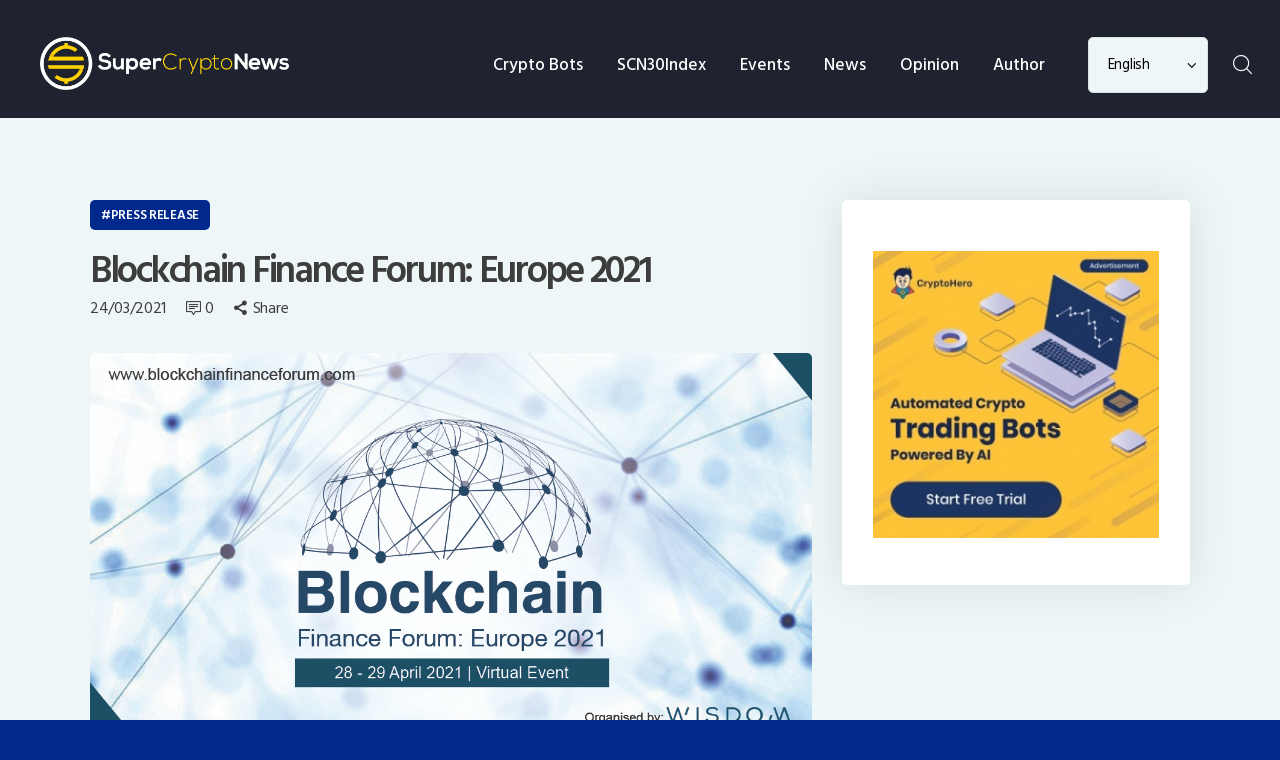

--- FILE ---
content_type: text/html; charset=UTF-8
request_url: https://www.supercryptonews.com/blockchain-finance-forum-europe-2021/
body_size: 18346
content:
<!DOCTYPE html>
<html lang="en-GB" class="no-js
									 scheme_default										">
<head>
			<meta charset="UTF-8">
		<meta name="viewport" content="width=device-width, initial-scale=1, maximum-scale=1">
		<meta name="format-detection" content="telephone=no">
		<link rel="profile" href="//gmpg.org/xfn/11">
		<link rel="pingback" href="https://www.supercryptonews.com/xmlrpc.php">
		<title>Blockchain Finance Forum: Europe 2021 &#8211; SuperCryptoNews</title>
<meta name='robots' content='max-image-preview:large' />
<link rel='dns-prefetch' href='//fonts.googleapis.com' />
<link rel='dns-prefetch' href='//s.w.org' />
<link rel="alternate" type="application/rss+xml" title="SuperCryptoNews &raquo; Feed" href="https://www.supercryptonews.com/feed/" />
<link rel="alternate" type="application/rss+xml" title="SuperCryptoNews &raquo; Comments Feed" href="https://www.supercryptonews.com/comments/feed/" />
<link rel="alternate" type="application/rss+xml" title="SuperCryptoNews &raquo; Blockchain Finance Forum: Europe 2021 Comments Feed" href="https://www.supercryptonews.com/blockchain-finance-forum-europe-2021/feed/" />
<meta property="og:url" content="https://www.supercryptonews.com/blockchain-finance-forum-europe-2021/ "/>
			<meta property="og:title" content="Blockchain Finance Forum: Europe 2021" />
			<meta property="og:description" content="

Blockchain Finance Forum: Europe 2021

28 - 29 April 2021 | Virtual

www.blockchainfinanceforum.com

Special 10% Discount Code: SuperCrypto10

Wisdom announces its upcoming not-to-be-missed Blockchain event!

The financial sector is ever-changing. As the digital revolution continues to impact the industry, we are reading, year after year, about the arrival of blockchain technology and its widespread implementation. Nowadays, however, many skeptics are beginning to wonder if this will ever happen. Others firmly believe that blockchain is going to become an infrastructure technology – like the internet. No one really cares how the internet works, but it has become integral to our daily lives. The same will be true of blockchain.

Through a series of top-level presentations, interactive panel discussions, and solution-based case studies the Blockchain Finance Forum: Europe 2021 will explore the effects that this new disruptive technology has on the European financial sector, and at the same time showcase the best practices and models to recognize and seize the opportunities to generate new revenue, deliver process efficiency, improve end-user experience and reduce risk in business operations that come with it.

The Forum will count on 20+ expert speakers from well-known organisations like the European Commission, Swiss National Bank, European Banking Federation, the British Blockchain Association, European Blockchain Partnership, AXA Investment Managers, Deutsche Bank, Aviva and many more

Benefits of joining

 - Participants will meet the market leading companies, and listen to their best-practice examples and case studies on blockchain technology supporting the financial sector

 - Engaging speakers: blockchain experts, cryptocurrency leaders, solution providers and startup founders who think outside of the box and can offer exciting new ideas

 - To learn how companies with the help of blockchain can enable faster and more transparent payments, reduce the KYC and onboarding costs, improve operational efficiency and achieve automated regulatory compliance

 - To uncover new products and technology and explore new market opportunities

 - To gain a competitive advantage in a rapidly changing business environment

 - Participants will join a unique platform to share know-how among industry peers and grow their professional network

Key topics

 - Tokenisation of digital assets

 - Reduce KYC and onboarding costs with the use of DLT

 - Blockchain to enable faster and more transparent payments

 - Stablecoins and CBDCs changing the landscape

 - Crypto ecosystem business opportunities – how to ensure true interoperability

 - Blockchain platforms revolutionizing the insurance industry

The Blockchain Finance Forum: Europe 2021 will be delivered through an advanced networking tool.

For more information, please visit our website: www.blockchainfinanceforum.com" />  
			<meta property="og:type" content="article" />				<meta property="og:image" content="https://www.supercryptonews.com/wp-content/uploads/2021/03/1200x627_Blockchain-banner-1.jpg"/>
						<!-- This site uses the Google Analytics by MonsterInsights plugin v7.17.0 - Using Analytics tracking - https://www.monsterinsights.com/ -->
							<script src="//www.googletagmanager.com/gtag/js?id=UA-127582990-6"  type="text/javascript" data-cfasync="false"></script>
			<script type="text/javascript" data-cfasync="false">
				var mi_version = '7.17.0';
				var mi_track_user = true;
				var mi_no_track_reason = '';
				
								var disableStr = 'ga-disable-UA-127582990-6';

				/* Function to detect opted out users */
				function __gtagTrackerIsOptedOut() {
					return document.cookie.indexOf( disableStr + '=true' ) > - 1;
				}

				/* Disable tracking if the opt-out cookie exists. */
				if ( __gtagTrackerIsOptedOut() ) {
					window[disableStr] = true;
				}

				/* Opt-out function */
				function __gtagTrackerOptout() {
					document.cookie = disableStr + '=true; expires=Thu, 31 Dec 2099 23:59:59 UTC; path=/';
					window[disableStr] = true;
				}

				if ( 'undefined' === typeof gaOptout ) {
					function gaOptout() {
						__gtagTrackerOptout();
					}
				}
								window.dataLayer = window.dataLayer || [];
				if ( mi_track_user ) {
					function __gtagTracker() {dataLayer.push( arguments );}
					__gtagTracker( 'js', new Date() );
					__gtagTracker( 'set', {
						'developer_id.dZGIzZG' : true,
						                    });
					__gtagTracker( 'config', 'UA-127582990-6', {
						forceSSL:true,link_attribution:true,					} );
										window.gtag = __gtagTracker;										(
						function () {
							/* https://developers.google.com/analytics/devguides/collection/analyticsjs/ */
							/* ga and __gaTracker compatibility shim. */
							var noopfn = function () {
								return null;
							};
							var newtracker = function () {
								return new Tracker();
							};
							var Tracker = function () {
								return null;
							};
							var p = Tracker.prototype;
							p.get = noopfn;
							p.set = noopfn;
							p.send = function (){
								var args = Array.prototype.slice.call(arguments);
								args.unshift( 'send' );
								__gaTracker.apply(null, args);
							};
							var __gaTracker = function () {
								var len = arguments.length;
								if ( len === 0 ) {
									return;
								}
								var f = arguments[len - 1];
								if ( typeof f !== 'object' || f === null || typeof f.hitCallback !== 'function' ) {
									if ( 'send' === arguments[0] ) {
										var hitConverted, hitObject = false, action;
										if ( 'event' === arguments[1] ) {
											if ( 'undefined' !== typeof arguments[3] ) {
												hitObject = {
													'eventAction': arguments[3],
													'eventCategory': arguments[2],
													'eventLabel': arguments[4],
													'value': arguments[5] ? arguments[5] : 1,
												}
											}
										}
										if ( typeof arguments[2] === 'object' ) {
											hitObject = arguments[2];
										}
										if ( typeof arguments[5] === 'object' ) {
											Object.assign( hitObject, arguments[5] );
										}
										if ( 'undefined' !== typeof (
											arguments[1].hitType
										) ) {
											hitObject = arguments[1];
										}
										if ( hitObject ) {
											action = 'timing' === arguments[1].hitType ? 'timing_complete' : hitObject.eventAction;
											hitConverted = mapArgs( hitObject );
											__gtagTracker( 'event', action, hitConverted );
										}
									}
									return;
								}

								function mapArgs( args ) {
									var gaKey, hit = {};
									var gaMap = {
										'eventCategory': 'event_category',
										'eventAction': 'event_action',
										'eventLabel': 'event_label',
										'eventValue': 'event_value',
										'nonInteraction': 'non_interaction',
										'timingCategory': 'event_category',
										'timingVar': 'name',
										'timingValue': 'value',
										'timingLabel': 'event_label',
									};
									for ( gaKey in gaMap ) {
										if ( 'undefined' !== typeof args[gaKey] ) {
											hit[gaMap[gaKey]] = args[gaKey];
										}
									}
									return hit;
								}

								try {
									f.hitCallback();
								} catch ( ex ) {
								}
							};
							__gaTracker.create = newtracker;
							__gaTracker.getByName = newtracker;
							__gaTracker.getAll = function () {
								return [];
							};
							__gaTracker.remove = noopfn;
							__gaTracker.loaded = true;
							window['__gaTracker'] = __gaTracker;
						}
					)();
									} else {
										console.log( "" );
					( function () {
							function __gtagTracker() {
								return null;
							}
							window['__gtagTracker'] = __gtagTracker;
							window['gtag'] = __gtagTracker;
					} )();
									}
			</script>
				<!-- / Google Analytics by MonsterInsights -->
				<script type="text/javascript">
			window._wpemojiSettings = {"baseUrl":"https:\/\/s.w.org\/images\/core\/emoji\/13.0.1\/72x72\/","ext":".png","svgUrl":"https:\/\/s.w.org\/images\/core\/emoji\/13.0.1\/svg\/","svgExt":".svg","source":{"concatemoji":"https:\/\/www.supercryptonews.com\/wp-includes\/js\/wp-emoji-release.min.js?ver=5.7.14"}};
			!function(e,a,t){var n,r,o,i=a.createElement("canvas"),p=i.getContext&&i.getContext("2d");function s(e,t){var a=String.fromCharCode;p.clearRect(0,0,i.width,i.height),p.fillText(a.apply(this,e),0,0);e=i.toDataURL();return p.clearRect(0,0,i.width,i.height),p.fillText(a.apply(this,t),0,0),e===i.toDataURL()}function c(e){var t=a.createElement("script");t.src=e,t.defer=t.type="text/javascript",a.getElementsByTagName("head")[0].appendChild(t)}for(o=Array("flag","emoji"),t.supports={everything:!0,everythingExceptFlag:!0},r=0;r<o.length;r++)t.supports[o[r]]=function(e){if(!p||!p.fillText)return!1;switch(p.textBaseline="top",p.font="600 32px Arial",e){case"flag":return s([127987,65039,8205,9895,65039],[127987,65039,8203,9895,65039])?!1:!s([55356,56826,55356,56819],[55356,56826,8203,55356,56819])&&!s([55356,57332,56128,56423,56128,56418,56128,56421,56128,56430,56128,56423,56128,56447],[55356,57332,8203,56128,56423,8203,56128,56418,8203,56128,56421,8203,56128,56430,8203,56128,56423,8203,56128,56447]);case"emoji":return!s([55357,56424,8205,55356,57212],[55357,56424,8203,55356,57212])}return!1}(o[r]),t.supports.everything=t.supports.everything&&t.supports[o[r]],"flag"!==o[r]&&(t.supports.everythingExceptFlag=t.supports.everythingExceptFlag&&t.supports[o[r]]);t.supports.everythingExceptFlag=t.supports.everythingExceptFlag&&!t.supports.flag,t.DOMReady=!1,t.readyCallback=function(){t.DOMReady=!0},t.supports.everything||(n=function(){t.readyCallback()},a.addEventListener?(a.addEventListener("DOMContentLoaded",n,!1),e.addEventListener("load",n,!1)):(e.attachEvent("onload",n),a.attachEvent("onreadystatechange",function(){"complete"===a.readyState&&t.readyCallback()})),(n=t.source||{}).concatemoji?c(n.concatemoji):n.wpemoji&&n.twemoji&&(c(n.twemoji),c(n.wpemoji)))}(window,document,window._wpemojiSettings);
		</script>
		<style type="text/css">
img.wp-smiley,
img.emoji {
	display: inline !important;
	border: none !important;
	box-shadow: none !important;
	height: 1em !important;
	width: 1em !important;
	margin: 0 .07em !important;
	vertical-align: -0.1em !important;
	background: none !important;
	padding: 0 !important;
}
</style>
	<link property="stylesheet" rel='stylesheet' id='wp-block-library-css'  href='https://www.supercryptonews.com/wp-includes/css/dist/block-library/style.min.css?ver=5.7.14' type='text/css' media='all' />
<link property="stylesheet" rel='stylesheet' id='bbp-default-css'  href='https://www.supercryptonews.com/wp-content/plugins/bbpress/templates/default/css/bbpress.min.css?ver=2.6.9' type='text/css' media='all' />
<link property="stylesheet" rel='stylesheet' id='contact-form-7-css'  href='https://www.supercryptonews.com/wp-content/plugins/contact-form-7/includes/css/styles.css?ver=5.4.1' type='text/css' media='all' />
<link property="stylesheet" rel='stylesheet' id='trx_addons-icons-css'  href='https://www.supercryptonews.com/wp-content/plugins/trx_addons/css/font-icons/css/trx_addons_icons-embedded.css' type='text/css' media='all' />
<link property="stylesheet" rel='stylesheet' id='jquery-swiper-css'  href='https://www.supercryptonews.com/wp-content/plugins/trx_addons/js/swiper/swiper.min.css' type='text/css' media='all' />
<link property="stylesheet" rel='stylesheet' id='magnific-popup-css'  href='https://www.supercryptonews.com/wp-content/plugins/trx_addons/js/magnific/magnific-popup.min.css' type='text/css' media='all' />
<link property="stylesheet" rel='stylesheet' id='trx_addons-css'  href='https://www.supercryptonews.com/wp-content/plugins/trx_addons/css/trx_addons.css' type='text/css' media='all' />
<link property="stylesheet" rel='stylesheet' id='trx_addons-animation-css'  href='https://www.supercryptonews.com/wp-content/plugins/trx_addons/css/trx_addons.animation.css' type='text/css' media='all' />
<link property="stylesheet" rel='stylesheet' id='js_composer_front-css'  href='https://www.supercryptonews.com/wp-content/plugins/js_composer/assets/css/js_composer.min.css?ver=6.2.0' type='text/css' media='all' />
<link property="stylesheet" rel='stylesheet' id='coinpress-font-google_fonts-css'  href='https://fonts.googleapis.com/css?family=Hind+Siliguri:300,400,500,600,700&#038;subset=latin,latin-ext' type='text/css' media='all' />
<link property="stylesheet" rel='stylesheet' id='fontello-style-css'  href='https://www.supercryptonews.com/wp-content/themes/coinpress/css/font-icons/css/fontello.css' type='text/css' media='all' />
<link property="stylesheet" rel='stylesheet' id='coinpress-main-css'  href='https://www.supercryptonews.com/wp-content/themes/coinpress/style.css' type='text/css' media='all' />
<style id='coinpress-main-inline-css' type='text/css'>
.post-navigation .nav-previous a .nav-arrow { background-image: url(https://www.supercryptonews.com/wp-content/uploads/2021/03/Untitled-design-2021-03-05T165445.744-370x266.png); }.post-navigation .nav-next a .nav-arrow { background-image: url(https://www.supercryptonews.com/wp-content/uploads/2021/03/Untitled-design-58-3-370x266.png); }
</style>
<link property="stylesheet" rel='stylesheet' id='coinpress-custom-css'  href='https://www.supercryptonews.com/wp-content/themes/coinpress/css/__custom.css' type='text/css' media='all' />
<link property="stylesheet" rel='stylesheet' id='coinpress-color-default-css'  href='https://www.supercryptonews.com/wp-content/themes/coinpress/css/__colors_default.css' type='text/css' media='all' />
<link property="stylesheet" rel='stylesheet' id='coinpress-color-dark-css'  href='https://www.supercryptonews.com/wp-content/themes/coinpress/css/__colors_dark.css' type='text/css' media='all' />
<link property="stylesheet" rel='stylesheet' id='mediaelement-css'  href='https://www.supercryptonews.com/wp-includes/js/mediaelement/mediaelementplayer-legacy.min.css?ver=4.2.16' type='text/css' media='all' />
<link property="stylesheet" rel='stylesheet' id='wp-mediaelement-css'  href='https://www.supercryptonews.com/wp-includes/js/mediaelement/wp-mediaelement.min.css?ver=5.7.14' type='text/css' media='all' />
<link property="stylesheet" rel='stylesheet' id='trx_addons-responsive-css'  href='https://www.supercryptonews.com/wp-content/plugins/trx_addons/css/trx_addons.responsive.css' type='text/css' media='all' />
<link property="stylesheet" rel='stylesheet' id='coinpress-responsive-css'  href='https://www.supercryptonews.com/wp-content/themes/coinpress/css/responsive.css' type='text/css' media='all' />
<script type='text/javascript' id='monsterinsights-frontend-script-js-extra'>
/* <![CDATA[ */
var monsterinsights_frontend = {"js_events_tracking":"true","download_extensions":"doc,pdf,ppt,zip,xls,docx,pptx,xlsx","inbound_paths":"[]","home_url":"https:\/\/www.supercryptonews.com","hash_tracking":"false","ua":"UA-127582990-6"};
/* ]]> */
</script>
<script type='text/javascript' src='https://www.supercryptonews.com/wp-content/plugins/google-analytics-for-wordpress/assets/js/frontend-gtag.min.js?ver=7.17.0' id='monsterinsights-frontend-script-js'></script>
<script type='text/javascript' src='https://www.supercryptonews.com/wp-includes/js/jquery/jquery.min.js?ver=3.5.1' id='jquery-core-js'></script>
<script type='text/javascript' src='https://www.supercryptonews.com/wp-includes/js/jquery/jquery-migrate.min.js?ver=3.3.2' id='jquery-migrate-js'></script>
<link rel="https://api.w.org/" href="https://www.supercryptonews.com/wp-json/" /><link rel="alternate" type="application/json" href="https://www.supercryptonews.com/wp-json/wp/v2/posts/32184" /><link rel="EditURI" type="application/rsd+xml" title="RSD" href="https://www.supercryptonews.com/xmlrpc.php?rsd" />
<link rel="wlwmanifest" type="application/wlwmanifest+xml" href="https://www.supercryptonews.com/wp-includes/wlwmanifest.xml" /> 
<meta name="generator" content="WordPress 5.7.14" />
<link rel="canonical" href="https://www.supercryptonews.com/blockchain-finance-forum-europe-2021/" />
<link rel='shortlink' href='https://www.supercryptonews.com/?p=32184' />
<link rel="alternate" type="application/json+oembed" href="https://www.supercryptonews.com/wp-json/oembed/1.0/embed?url=https%3A%2F%2Fwww.supercryptonews.com%2Fblockchain-finance-forum-europe-2021%2F" />
<link rel="alternate" type="text/xml+oembed" href="https://www.supercryptonews.com/wp-json/oembed/1.0/embed?url=https%3A%2F%2Fwww.supercryptonews.com%2Fblockchain-finance-forum-europe-2021%2F&#038;format=xml" />
<meta http-equiv="x-dns-prefetch-control" content="on">
<meta name="coinzilla" content="40d8dc2b5d93edfa0958c3768b3fe28d" />
<link rel="dns-prefetch" href="https://supercryptonews.com" />
<link rel="dns-prefetch" href="https://www.supercryptonews.com" />
<link rel="dns-prefetch" href="https://widget.coinlore.com" />
<link rel="dns-prefetch" href="https://ajax.googleapis.com" />
<link rel="dns-prefetch" href="https://stackpath.bootstrapcdn.com" />
<link rel="dns-prefetch" href="https://unpkg.com" />
<link rel="dns-prefetch" href="https://app.sgwidget.com" />
<link rel="dns-prefetch" href="https://www.google-analytics.com" />
<link rel="dns-prefetch" href="https://connect.facebook.net" />
<link rel="dns-prefetch" href="https://www.facebook.com" />
<link rel="dns-prefetch" href="https://static.ads-twitter.com" />
<link rel="dns-prefetch" href="https://www.youtube.com" />
<link rel="dns-prefetch" href="https://t.co" />
<link rel="dns-prefetch" href="https://s.ytimg.com" />
<link rel="dns-prefetch" href="https://analytics.twitter.com" />			<style type="text/css">
			<!--
				#page_preloader {
					background-color: #ffd300 !important;				}
			-->
			</style>
			
<!-- Facebook Pixel Code -->
<script type='text/javascript'>
!function(f,b,e,v,n,t,s){if(f.fbq)return;n=f.fbq=function(){n.callMethod?
n.callMethod.apply(n,arguments):n.queue.push(arguments)};if(!f._fbq)f._fbq=n;
n.push=n;n.loaded=!0;n.version='2.0';n.queue=[];t=b.createElement(e);t.async=!0;
t.src=v;s=b.getElementsByTagName(e)[0];s.parentNode.insertBefore(t,s)}(window,
document,'script','https://connect.facebook.net/en_US/fbevents.js');
</script>
<!-- End Facebook Pixel Code -->
<script type='text/javascript'>
  fbq('init', '196424504911572', {}, {
    "agent": "wordpress-5.7.14-3.0.5"
});
</script><script type='text/javascript'>
  fbq('track', 'PageView', []);
</script>
<!-- Facebook Pixel Code -->
<noscript>
<img height="1" width="1" style="display:none" alt="fbpx"
src="https://www.facebook.com/tr?id=196424504911572&ev=PageView&noscript=1" />
</noscript>
<!-- End Facebook Pixel Code -->
<style type="text/css">.recentcomments a{display:inline !important;padding:0 !important;margin:0 !important;}</style><meta name="generator" content="Powered by WPBakery Page Builder - drag and drop page builder for WordPress."/>
<style type="text/css" id="custom-background-css">
body.custom-background { background-color: #01288d; background-image: url("https://www.supercryptonews.com/wp-content/uploads/2019/01/Back-min.jpg"); background-position: center top; background-size: cover; background-repeat: no-repeat; background-attachment: fixed; }
</style>
	<script id='nitro-telemetry'>(()=>{window.NitroPack=window.NitroPack||{coreVersion:"na",isCounted:!1};let e=document.createElement("script");if(e.src="https://nitroscripts.com/fCONADGjgxwfxZGPueayaYyGnqhWQgpI",e.async=!0,e.id="nitro-script",document.head.appendChild(e),!window.NitroPack.isCounted){window.NitroPack.isCounted=!0;let t=()=>{navigator.sendBeacon("https://to.getnitropack.com/p",JSON.stringify({siteId:"fCONADGjgxwfxZGPueayaYyGnqhWQgpI",url:window.location.href,isOptimized:!!window.IS_NITROPACK,coreVersion:"na",missReason:window.NPTelemetryMetadata?.missReason||"",pageType:window.NPTelemetryMetadata?.pageType||"",isEligibleForOptimization:!!window.NPTelemetryMetadata?.isEligibleForOptimization}))};(()=>{let e=()=>new Promise(e=>{"complete"===document.readyState?e():window.addEventListener("load",e)}),i=()=>new Promise(e=>{document.prerendering?document.addEventListener("prerenderingchange",e,{once:!0}):e()}),a=async()=>{await i(),await e(),t()};a()})(),window.addEventListener("pageshow",e=>{if(e.persisted){let i=document.prerendering||self.performance?.getEntriesByType?.("navigation")[0]?.activationStart>0;"visible"!==document.visibilityState||i||t()}})}})();</script><link rel="icon" href="https://www.supercryptonews.com/wp-content/uploads/2019/09/Artboard-1icon-only-blue-100x100.png" sizes="32x32" />
<link rel="icon" href="https://www.supercryptonews.com/wp-content/uploads/2019/09/Artboard-1icon-only-blue.png" sizes="192x192" />
<link rel="apple-touch-icon" href="https://www.supercryptonews.com/wp-content/uploads/2019/09/Artboard-1icon-only-blue.png" />
<meta name="msapplication-TileImage" content="https://www.supercryptonews.com/wp-content/uploads/2019/09/Artboard-1icon-only-blue.png" />
		<style type="text/css" id="wp-custom-css">
			[data-animation^="animated"] {
    visibility: visible !important;
}

#page_preloader {
	display:none;
}

.dark-blogger .nav-links {
	color: white !important;
}

h4 {
	font-size: 17px;
	line-height: 26.35px;
}

.logo_image{
	position: absolute;
  top: 11px;
}
@media (min-width: 1281px)  {
/* 	.logo_image{
  top: 0px !important;
} */
}
.scheme_default .sc_layouts_menu_popup .sc_layouts_menu_nav, .scheme_default .sc_layouts_menu_nav>li ul{
	background-color: #fff !important;
}
.vc_row.main_header{
	background-color:#1E232F !important;
}
.scheme_default .sc_layouts_menu_nav>li>a{
	color:#fff !important;
}
.scheme_default .select_container:after{
	color:#000;
}
.scheme_default .select_container select{
	color:#000
}
button.search_submit.trx_addons_icon-search:before {
    color: #fff !important;
}
#send_comment[disabled]{
	  color: #ffffff !important;
    background-color: #01288d !important;
}
.scheme_default .sc_layouts_menu_nav>li>a:hover, .scheme_default .sc_layouts_menu_nav>li.sfHover>a {
    color: #ffd300 !important;
}
.scheme_default .sc_recent_news.sc_recent_news_style_news-plain .post_layout_news-plain.post_size_big .post_featured .post_info .post_meta .post_categories a, .scheme_default .sc_recent_news.sc_recent_news_style_news-extra-magazine .post_layout_news-extra-magazine.post_size_big .post_featured .post_info .post_meta .post_categories a, .scheme_default .sc_recent_news.sc_recent_news_style_news-announce .post_item.post_layout_news-announce .post_featured .post_info .post_categories a {
    color: #ffd300 !important;
}
.scheme_default .sc_layouts_menu_nav>li.current-menu-item>a, .scheme_default .sc_layouts_menu_nav>li.current-menu-parent>a, .scheme_default .sc_layouts_menu_nav>li.current-menu-ancestor>a {
    color: #ffd300 !important;
}

.custom-white-bg {
    background: #fff !important;
    padding: 20px;
}
.sc_layouts_cart_widget.widget_area{
	color:#01288d !important;
}
.scheme_default .sc_layouts_cart .sc_layouts_item_icon:before {
    color: #fff !important;
}
.scheme_default .sc_layouts_cart .sc_layouts_cart_widget .widget_shopping_cart .widget_shopping_cart_content .product_list_widget .mini_cart_item a{
	color:#01288d !important;
}
.scheme_default .sc_layouts_cart .sc_layouts_cart_widget .widget_shopping_cart .widget_shopping_cart_content .total, .scheme_default .sc_layouts_cart .sc_layouts_cart_widget .widget_shopping_cart .widget_shopping_cart_content .total strong, .scheme_default .sc_layouts_cart .sc_layouts_cart_widget .widget_shopping_cart .widget_shopping_cart_content .total .amount, .scheme_default .sc_layouts_cart .sc_layouts_cart_widget .widget_shopping_cart .widget_shopping_cart_content .product_list_widget .mini_cart_item .quantity, .scheme_default .sc_layouts_cart .sc_layouts_cart_widget .widget_shopping_cart .widget_shopping_cart_content .product_list_widget .mini_cart_item .quantity span.amount, .scheme_default .sc_layouts_cart .sc_layouts_cart_widget .widget_shopping_cart .widget_shopping_cart_content .product_list_widget .mini_cart_item a{
	color:#01288d !important;
}
p.woocommerce-mini-cart__buttons.buttons a{
	color:#01288d !important;
}
.wpcf7-response-output.wpcf7-display-none.wpcf7-mail-sent-ok {
    color: #01288d;
}
form.sg-widget .sg-submit-btn {
    background: #ffd300 !important;
	height: 40px;
}

.select2-results__option, #billing_first_name, #billing_last_name, #billing_company, #billing_country, #billing_address_1, #billing_address_2, #select2-billing_country-container, #billing_city, #billing_state, #billing_email, #billing_postcode, #billing_phone {
    color:black;
}

footer {
    background-color: #072B8A;
}

div.payment_box p:last-child {
    color: black;
}

:lang(vi) {
 font-family: 'Robotto', sans-serif;
}

.scheme_default .sc_layouts_row_type_compact .sc_layouts_item_icon, .scheme_default.sc_layouts_row_type_compact .sc_layouts_item_icon{
	color: #FDFEFE !important;
}
		</style>
		<noscript><style> .wpb_animate_when_almost_visible { opacity: 1; }</style></noscript></head>

<body class="post-template-default single single-post postid-32184 single-format-standard custom-background ua_chrome preloader body_tag scheme_default blog_mode_post body_style_wide is_single sidebar_show sidebar_right sidebar_mobile_below trx_addons_present header_type_custom header_style_header-custom-472 header_position_default menu_style_top no_layout thumbnail_type_default post_header_position_under wpb-js-composer js-comp-ver-6.2.0 vc_responsive">

	<div id="page_preloader"><div class="preloader_wrap preloader_dots"><div class="preloader_dot" id="preloader_dot_one"></div><div class="preloader_dot" id="preloader_dot_two"></div><div class="preloader_dot" id="preloader_dot_three"></div></div></div>
	<div class="body_wrap">

		<div class="page_wrap">

                        <a class="coinpress_skip_link skip_to_content_link" href="#content_skip_link_anchor" tabindex="1">Skip to content</a>
                            <a class="coinpress_skip_link skip_to_sidebar_link" href="#sidebar_skip_link_anchor" tabindex="1">Skip to sidebar</a>
                        <a class="coinpress_skip_link skip_to_footer_link" href="#footer_skip_link_anchor" tabindex="1">Skip to footer</a>

			<header class="top_panel top_panel_custom top_panel_custom_472 top_panel_custom_header-for-all-pages				 without_bg_image with_featured_image scheme_default">
	<div data-vc-full-width="true" data-vc-full-width-init="false" data-vc-stretch-content="true" class="vc_row wpb_row vc_row-fluid z_index main_header vc_custom_1568023400576 vc_row-no-padding vc_row-o-content-middle vc_row-flex shape_divider_top-none shape_divider_bottom-none sc_layouts_row sc_layouts_row_type_compact sc_layouts_hide_on_mobile"><div class="wpb_column vc_column_container vc_col-sm-12 sc_layouts_column_icons_position_left"><div class="vc_column-inner"><div class="wpb_wrapper"><div id="sc_content_1218011087"
		class="sc_content sc_content_default sc_content_width_100p sc_float_center"><div class="sc_content_container"><div class="vc_row wpb_row vc_inner vc_row-fluid vc_custom_1565257443292 vc_row-o-content-middle vc_row-flex shape_divider_top-none shape_divider_bottom-none"><div class="wpb_column vc_column_container vc_col-sm-3 sc_layouts_column sc_layouts_column_align_left sc_layouts_column_icons_position_left"><div class="vc_column-inner vc_custom_1564478655027"><div class="wpb_wrapper"><div class="sc_layouts_item"><a href="https://www.supercryptonews.com/" id="sc_layouts_logo_450996088" class="sc_layouts_logo sc_layouts_logo_default trx_addons_inline_1057933961"><img class="logo_image"
					src="https://www.supercryptonews.com/wp-content/uploads/2018/12/transparent-03-1.png"
										alt="SuperCryptoNews" width="958" height="202"></a><!-- /.sc_layouts_logo --></div></div></div></div><div class="wpb_column vc_column_container vc_col-sm-9 sc_layouts_column sc_layouts_column_align_right sc_layouts_column_icons_position_left"><div class="vc_column-inner"><div class="wpb_wrapper"><div class="sc_layouts_item"><nav class="sc_layouts_menu sc_layouts_menu_default sc_layouts_menu_dir_horizontal menu_hover_fade" id="sc_layouts_menu_311585016"		><ul id="menu_main" class="sc_layouts_menu_nav menu_main_nav"><li id="menu-item-27080" class="menu-item menu-item-type-custom menu-item-object-custom menu-item-has-children menu-item-27080"><a href="#"><span>Crypto Bots</span></a>
<ul class="sub-menu"><li id="menu-item-33412" class="menu-item menu-item-type-custom menu-item-object-custom menu-item-33412"><a href="https://www.cryptohero.ai"><span>CryptoHero</span></a></li></ul>
</li><li id="menu-item-11695" class="menu-item menu-item-type-custom menu-item-object-custom menu-item-11695"><a href="https://scn30.supercryptonews.com/"><span>SCN30Index</span></a></li><li id="menu-item-50938" class="menu-item menu-item-type-custom menu-item-object-custom menu-item-50938"><a href="https://www.hyficonference.com"><span>Events</span></a></li><li id="menu-item-165" class="menu-item menu-item-type-custom menu-item-object-custom menu-item-has-children menu-item-165"><a href="#"><span>News</span></a>
<ul class="sub-menu"><li id="menu-item-12795" class="menu-item menu-item-type-post_type menu-item-object-page menu-item-12795"><a href="https://www.supercryptonews.com/news-all/"><span>Latest News</span></a></li><li id="menu-item-22543" class="menu-item menu-item-type-post_type menu-item-object-page menu-item-22543"><a href="https://www.supercryptonews.com/bitcoin-news/"><span>Bitcoin News</span></a></li><li id="menu-item-22544" class="menu-item menu-item-type-post_type menu-item-object-page menu-item-22544"><a href="https://www.supercryptonews.com/ethereum-news/"><span>Ethereum News</span></a></li><li id="menu-item-22474" class="menu-item menu-item-type-post_type menu-item-object-page menu-item-22474"><a href="https://www.supercryptonews.com/defi-news/"><span>DeFi News</span></a></li><li id="menu-item-12793" class="menu-item menu-item-type-post_type menu-item-object-page menu-item-12793"><a href="https://www.supercryptonews.com/blockchain-tech/"><span>Blockchain Tech</span></a></li><li id="menu-item-12790" class="menu-item menu-item-type-post_type menu-item-object-page menu-item-12790"><a href="https://www.supercryptonews.com/frauds-scams/"><span>Frauds &#038; Scams</span></a></li><li id="menu-item-17989" class="menu-item menu-item-type-post_type menu-item-object-page menu-item-17989"><a href="https://www.supercryptonews.com/interview/"><span>Interview</span></a></li><li id="menu-item-12792" class="menu-item menu-item-type-post_type menu-item-object-page menu-item-12792"><a href="https://www.supercryptonews.com/investment-news/"><span>Investment News</span></a></li><li id="menu-item-12791" class="menu-item menu-item-type-post_type menu-item-object-page menu-item-12791"><a href="https://www.supercryptonews.com/regulations-laws/"><span>Regulations &#038; Laws</span></a></li></ul>
</li><li id="menu-item-16377" class="menu-item menu-item-type-custom menu-item-object-custom menu-item-has-children menu-item-16377"><a href="#"><span>Opinion</span></a>
<ul class="sub-menu"><li id="menu-item-179" class="menu-item menu-item-type-post_type menu-item-object-page menu-item-179"><a href="https://www.supercryptonews.com/features-super-crypto-news/"><span>Features</span></a></li><li id="menu-item-2272" class="menu-item menu-item-type-post_type menu-item-object-page menu-item-2272"><a href="https://www.supercryptonews.com/perspectives-cryptocurrency-blockchain/"><span>Perspectives</span></a></li><li id="menu-item-1984" class="menu-item menu-item-type-custom menu-item-object-custom menu-item-has-children menu-item-1984"><a href="#"><span>Knowledge</span></a>
	<ul class="sub-menu"><li id="menu-item-173" class="menu-item menu-item-type-post_type menu-item-object-page menu-item-173"><a href="https://www.supercryptonews.com/blockchain-crypto-101/"><span>Blockchain &#038; Crypto 101</span></a></li><li id="menu-item-1986" class="menu-item menu-item-type-post_type menu-item-object-page menu-item-1986"><a href="https://www.supercryptonews.com/trading-101-cryptocurrency-blockchain/"><span>Trading 101</span></a></li><li id="menu-item-182" class="menu-item menu-item-type-post_type menu-item-object-page menu-item-182"><a href="https://www.supercryptonews.com/product-review-cryptocurrency-blockchain/"><span>Product Review</span></a></li></ul>
</li></ul>
</li><li id="menu-item-15075" class="menu-item menu-item-type-custom menu-item-object-custom menu-item-15075"><a href="https://www.supercryptonews.com/author-program/"><span>Author</span></a></li></ul></nav><!-- /.sc_layouts_menu --></div><div class="sc_layouts_item"><div id="sc_layouts_widgets_1668248375" class="sc_layouts_widgets widget_area"><div class="sc_layouts_widgets_inner widget_area_inner"><aside id="polylang-3" class="widget widget_polylang"><label class="screen-reader-text" for="lang_choice_polylang-3">Choose a language</label><select name="lang_choice_polylang-3" id="lang_choice_polylang-3">
	<option value="en" selected='selected'>English</option>
	<option value="th">ไทย</option>
	<option value="vi">Tiếng Việt</option>

</select>
<script type="text/javascript">
					//<![CDATA[
					var urls_polylang3 = {"en":"https:\/\/www.supercryptonews.com\/blockchain-finance-forum-europe-2021\/","th":"https:\/\/www.supercryptonews.com\/th\/%e0%b8%82%e0%b9%88%e0%b8%b2%e0%b8%a7-%e0%b8%84%e0%b8%a3%e0%b8%b4%e0%b8%9b%e0%b9%82%e0%b8%95-%e0%b8%9a%e0%b8%a5%e0%b9%87%e0%b8%ad%e0%b8%81%e0%b9%80%e0%b8%8a%e0%b8%99-%e0%b8%9a%e0%b8%b4%e0%b8%97\/","vi":"https:\/\/www.supercryptonews.com\/vi\/viet\/"};
					document.getElementById( "lang_choice_polylang-3" ).onchange = function() {
						location.href = urls_polylang3[this.value];
					}
					//]]>
				</script></aside>			</div><!-- /.sc_layouts_widgets_inner -->
		</div><!-- /.sc_layouts_widgets --></div><div class="sc_layouts_item"><div id="sc_layouts_search_593901631" class="sc_layouts_search"><div class="search_wrap search_style_fullscreen layouts_search">
	<div class="search_form_wrap">
		<form role="search" method="get" class="search_form" action="https://www.supercryptonews.com/">
			<input type="hidden" value="" name="post_types">
			<input type="text" class="search_field" placeholder="Search" value="" name="s">
			<button type="submit" class="search_submit trx_addons_icon-search"></button>
							<a class="search_close trx_addons_icon-delete"></a>
					</form>
	</div>
	</div></div><!-- /.sc_layouts_search --></div></div></div></div></div></div></div><!-- /.sc_content --></div></div></div></div><div class="vc_row-full-width vc_clearfix"></div><div data-vc-full-width="true" data-vc-full-width-init="false" data-vc-stretch-content="true" class="vc_row wpb_row vc_row-fluid z_index main_header vc_custom_1568040648911 vc_row-no-padding vc_row-o-content-middle vc_row-flex shape_divider_top-none shape_divider_bottom-none sc_layouts_row sc_layouts_row_type_compact sc_layouts_hide_on_wide sc_layouts_hide_on_desktop sc_layouts_hide_on_notebook sc_layouts_hide_on_tablet"><div class="wpb_column vc_column_container vc_col-sm-12 sc_layouts_column_icons_position_left"><div class="vc_column-inner"><div class="wpb_wrapper"><div id="sc_content_1066499133"
		class="sc_content sc_content_default sc_content_width_100p sc_float_center"><div class="sc_content_container"><div class="vc_row wpb_row vc_inner vc_row-fluid vc_custom_1565257443292 vc_row-o-content-middle vc_row-flex shape_divider_top-none shape_divider_bottom-none"><div class="wpb_column vc_column_container vc_col-sm-3 sc_layouts_column sc_layouts_column_align_left sc_layouts_column_icons_position_left"><div class="vc_column-inner vc_custom_1564478655027"><div class="wpb_wrapper"><div class="vc_empty_space  sc_height_tiny"   style="height: 40px"><span class="vc_empty_space_inner"></span></div><div class="sc_layouts_item"><a href="https://www.supercryptonews.com/" id="sc_layouts_logo_2122272130" class="sc_layouts_logo sc_layouts_logo_default trx_addons_inline_1051216626"><img class="logo_image"
					src="https://www.supercryptonews.com/wp-content/uploads/2018/12/transparent-03-1.png"
										alt="SuperCryptoNews" width="958" height="202"></a><!-- /.sc_layouts_logo --></div></div></div></div><div class="wpb_column vc_column_container vc_col-sm-9 sc_layouts_column sc_layouts_column_align_right sc_layouts_column_icons_position_left"><div class="vc_column-inner"><div class="wpb_wrapper"><div class="sc_layouts_item"><div id="sc_layouts_search_1759255170" class="sc_layouts_search"><div class="search_wrap search_style_fullscreen layouts_search">
	<div class="search_form_wrap">
		<form role="search" method="get" class="search_form" action="https://www.supercryptonews.com/">
			<input type="hidden" value="" name="post_types">
			<input type="text" class="search_field" placeholder="Search" value="" name="s">
			<button type="submit" class="search_submit trx_addons_icon-search"></button>
							<a class="search_close trx_addons_icon-delete"></a>
					</form>
	</div>
	</div></div><!-- /.sc_layouts_search --></div><div class="sc_layouts_item"><div class="sc_layouts_iconed_text sc_layouts_menu_mobile_button">
		<a class="sc_layouts_item_link sc_layouts_iconed_text_link" href="#">
			<span class="sc_layouts_item_icon sc_layouts_iconed_text_icon trx_addons_icon-menu"></span>
		</a>
	</div></div></div></div></div></div></div></div><!-- /.sc_content --></div></div></div></div><div class="vc_row-full-width vc_clearfix"></div><div class="vc_row wpb_row vc_row-fluid shape_divider_top-none shape_divider_bottom-none sc_layouts_hide_on_wide sc_layouts_hide_on_desktop sc_layouts_hide_on_notebook sc_layouts_hide_on_tablet sc_layouts_hide_on_mobile sc_layouts_hide_on_frontpage sc_layouts_hide_on_singular sc_layouts_hide_on_other"><div class="wpb_column vc_column_container vc_col-sm-12 sc_layouts_column_icons_position_left"><div class="vc_column-inner"><div class="wpb_wrapper">
	<div class="wpb_raw_code wpb_content_element wpb_raw_html" >
		<div class="wpb_wrapper">
			<script type="text/javascript" src="https://widget.coinlore.com/widgets/ticker-widget.js"></script><div class="coinlore-priceticker-widget" data-mcurrency="usd" data-bcolor="#fff" data-scolor="#333" data-ccolor="#428bca" data-pcolor="#428bca"></div>
		</div>
	</div>
</div></div></div></div></header>
<div class="menu_mobile_overlay"></div>
<div class="menu_mobile menu_mobile_fullscreen scheme_dark">
	<div class="menu_mobile_inner">
		<a class="menu_mobile_close icon-cancel"></a>
		<nav class="menu_mobile_nav_area" itemscope itemtype="//schema.org/SiteNavigationElement"><ul id="menu_mobile" class=" menu_mobile_nav"><li id="menu_mobile-item-29322" class="menu-item menu-item-type-custom menu-item-object-custom menu-item-has-children menu-item-29322"><a href="#"><span>Crypto Bots</span></a>
<ul class="sub-menu"><li id="menu_mobile-item-33413" class="menu-item menu-item-type-custom menu-item-object-custom menu-item-33413"><a href="https://www.cryptohero.ai"><span>CryptoHero</span></a></li></ul>
</li><li id="menu_mobile-item-29323" class="menu-item menu-item-type-custom menu-item-object-custom menu-item-29323"><a href="https://scn30.supercryptonews.com/"><span>SCN30Index</span></a></li><li id="menu_mobile-item-50937" class="menu-item menu-item-type-custom menu-item-object-custom menu-item-50937"><a href="https://www.hyficonference.com"><span>Events</span></a></li><li id="menu_mobile-item-29331" class="menu-item menu-item-type-custom menu-item-object-custom menu-item-has-children menu-item-29331"><a href="#"><span>News</span></a>
<ul class="sub-menu"><li id="menu_mobile-item-29332" class="menu-item menu-item-type-post_type menu-item-object-page menu-item-29332"><a href="https://www.supercryptonews.com/news-all/"><span>Latest News</span></a></li><li id="menu_mobile-item-29334" class="menu-item menu-item-type-post_type menu-item-object-page menu-item-29334"><a href="https://www.supercryptonews.com/bitcoin-news/"><span>Bitcoin News</span></a></li><li id="menu_mobile-item-29335" class="menu-item menu-item-type-post_type menu-item-object-page menu-item-29335"><a href="https://www.supercryptonews.com/ethereum-news/"><span>Ethereum News</span></a></li><li id="menu_mobile-item-29336" class="menu-item menu-item-type-post_type menu-item-object-page menu-item-29336"><a href="https://www.supercryptonews.com/defi-news/"><span>DeFi News</span></a></li><li id="menu_mobile-item-29337" class="menu-item menu-item-type-post_type menu-item-object-page menu-item-29337"><a href="https://www.supercryptonews.com/blockchain-tech/"><span>Blockchain Tech</span></a></li><li id="menu_mobile-item-29338" class="menu-item menu-item-type-post_type menu-item-object-page menu-item-29338"><a href="https://www.supercryptonews.com/frauds-scams/"><span>Frauds &#038; Scams</span></a></li><li id="menu_mobile-item-29339" class="menu-item menu-item-type-post_type menu-item-object-page menu-item-29339"><a href="https://www.supercryptonews.com/interview/"><span>Interview</span></a></li><li id="menu_mobile-item-29340" class="menu-item menu-item-type-post_type menu-item-object-page menu-item-29340"><a href="https://www.supercryptonews.com/investment-news/"><span>Investment News</span></a></li><li id="menu_mobile-item-29341" class="menu-item menu-item-type-post_type menu-item-object-page menu-item-29341"><a href="https://www.supercryptonews.com/regulations-laws/"><span>Regulations &#038; Laws</span></a></li></ul>
</li><li id="menu_mobile-item-29343" class="menu-item menu-item-type-custom menu-item-object-custom menu-item-has-children menu-item-29343"><a href="#"><span>Opinion</span></a>
<ul class="sub-menu"><li id="menu_mobile-item-29344" class="menu-item menu-item-type-post_type menu-item-object-page menu-item-29344"><a href="https://www.supercryptonews.com/features-super-crypto-news/"><span>Features</span></a></li><li id="menu_mobile-item-29345" class="menu-item menu-item-type-post_type menu-item-object-page menu-item-29345"><a href="https://www.supercryptonews.com/perspectives-cryptocurrency-blockchain/"><span>Perspectives</span></a></li><li id="menu_mobile-item-29347" class="menu-item menu-item-type-custom menu-item-object-custom menu-item-has-children menu-item-29347"><a href="#"><span>Knowledge</span></a>
	<ul class="sub-menu"><li id="menu_mobile-item-29348" class="menu-item menu-item-type-post_type menu-item-object-page menu-item-29348"><a href="https://www.supercryptonews.com/blockchain-crypto-101/"><span>Blockchain &#038; Crypto 101</span></a></li><li id="menu_mobile-item-29349" class="menu-item menu-item-type-post_type menu-item-object-page menu-item-29349"><a href="https://www.supercryptonews.com/trading-101-cryptocurrency-blockchain/"><span>Trading 101</span></a></li><li id="menu_mobile-item-29350" class="menu-item menu-item-type-post_type menu-item-object-page menu-item-29350"><a href="https://www.supercryptonews.com/product-review-cryptocurrency-blockchain/"><span>Product Review</span></a></li></ul>
</li></ul>
</li><li id="menu_mobile-item-29353" class="menu-item menu-item-type-custom menu-item-object-custom menu-item-29353"><a href="https://www.supercryptonews.com/author-program/"><span>Author</span></a></li></ul></nav><div class="search_wrap search_style_normal search_mobile">
	<div class="search_form_wrap">
		<form role="search" method="get" class="search_form" action="https://www.supercryptonews.com/">
			<input type="hidden" value="" name="post_types">
			<input type="text" class="search_field" placeholder="Search" value="" name="s">
			<button type="submit" class="search_submit trx_addons_icon-search"></button>
					</form>
	</div>
	</div><div class="socials_mobile"><a target="_blank" href="https://www.facebook.com/supercryptonewsglobal" class="social_item social_item_style_icons sc_icon_type_icons social_item_type_icons"><span class="social_icon social_icon_facebook"><span class="icon-facebook"></span></span></a><a target="_blank" href="https://twitter.com/scnglobal" class="social_item social_item_style_icons sc_icon_type_icons social_item_type_icons"><span class="social_icon social_icon_twitter"><span class="icon-twitter"></span></span></a><a target="_blank" href="https://t.me/scnglobal" class="social_item social_item_style_icons sc_icon_type_icons social_item_type_icons"><span class="social_icon social_icon_telegram"><span class="icon-telegram"></span></span></a><a target="_blank" href="https://www.youtube.com/channel/UCArN36XHlCrT3ozEuCatoyA" class="social_item social_item_style_icons sc_icon_type_icons social_item_type_icons"><span class="social_icon social_icon_youtube"><span class="icon-youtube"></span></span></a></div>	</div>
</div>

			<div class="page_content_wrap">
									<div class="content_wrap">
						
				<div class="content">
                                        <a id="content_skip_link_anchor" class="coinpress_skip_link_anchor" href="#"></a>
					<article id="post-32184" 
	class="post_item_single post_type_post post_format_ post-32184 post type-post status-publish format-standard has-post-thumbnail hentry category-pr-en">
			<div class="header_content_wrap header_align_mc">
							<div class="post_header post_header_single entry-header">
						<div class="post_meta post_meta_categories">
			<span class="post_meta_item post_categories"><a href="https://www.supercryptonews.com/category/pr-en/" rel="category tag">Press Release</a></span> 		</div><!-- .post_meta -->
		<h1 class="post_title entry-title">Blockchain Finance Forum: Europe 2021</h1>		<div class="post_meta post_meta_other">
			<span class="post_meta_item post_date">24/03/2021</span> <a href="https://www.supercryptonews.com/blockchain-finance-forum-europe-2021/#respond" class="post_meta_item post_meta_comments icon-comment-light"><span class="post_meta_number">0</span></a> <span class="post_meta_item post_share"><div class="socials_share socials_size_tiny socials_type_drop socials_dir_horizontal"><a href="#" class="socials_caption"><span class="socials_caption_label">Share</span></a><span class="social_items"><a class="social_item social_item_popup" href="http://www.facebook.com/sharer/sharer.php?u=https%3A%2F%2Fwww.supercryptonews.com%2Fblockchain-finance-forum-europe-2021%2F" data-link="http://www.facebook.com/sharer/sharer.php?u=https%3A%2F%2Fwww.supercryptonews.com%2Fblockchain-finance-forum-europe-2021%2F" data-count="facebook"><span class="social_icon social_icon_facebook sc_icon_type_icons"><span class="icon-facebook"></span><i>Facebook</i></span></a><a class="social_item social_item_popup" href="https://twitter.com/intent/tweet?text=Blockchain+Finance+Forum%3A+Europe+2021&#038;url=https%3A%2F%2Fwww.supercryptonews.com%2Fblockchain-finance-forum-europe-2021%2F" data-link="https://twitter.com/intent/tweet?text=Blockchain Finance Forum: Europe 2021&amp;url=https%3A%2F%2Fwww.supercryptonews.com%2Fblockchain-finance-forum-europe-2021%2F" data-count="twitter"><span class="social_icon social_icon_twitter sc_icon_type_icons"><span class="icon-twitter"></span><i>Twitter</i></span></a><a class="social_item social_item_popup" href="https://www.linkedin.com/sharing/share-offsite/?url=https%3A%2F%2Fwww.supercryptonews.com%2Fblockchain-finance-forum-europe-2021%2F" data-link="https://www.linkedin.com/sharing/share-offsite/?url=https%3A%2F%2Fwww.supercryptonews.com%2Fblockchain-finance-forum-europe-2021%2F" data-count="linkedin"><span class="social_icon social_icon_linkedin sc_icon_type_icons"><span class="icon-linkedin"></span><i>LinkedIn</i></span></a><a class="social_item social_item_popup" href="https://wa.me/?text=Blockchain+Finance+Forum%3A+Europe+2021https%3A%2F%2Fwww.supercryptonews.com%2Fblockchain-finance-forum-europe-2021%2F" data-link="https://wa.me/?text=Blockchain Finance Forum: Europe 2021%0D%0Ahttps%3A%2F%2Fwww.supercryptonews.com%2Fblockchain-finance-forum-europe-2021%2F" data-count="phone-2"><span class="social_icon social_icon_phone-2 sc_icon_type_icons"><span class="icon-phone-2"></span><i>WhatsApp</i></span></a></span></div></span> 		</div><!-- .post_meta -->
					</div><!-- .post_header -->
						</div>
				<div class="post_content post_content_single entry-content" itemprop="mainEntityOfPage">
		<p><b><img loading="lazy" class="aligncenter wp-image-32185 size-full" src="https://www.supercryptonews.com/wp-content/uploads/2021/03/1200x627_Blockchain-banner-1.jpg" alt="Blockchain Finance Forum" width="1200" height="627" srcset="https://www.supercryptonews.com/wp-content/uploads/2021/03/1200x627_Blockchain-banner-1.jpg 1200w, https://www.supercryptonews.com/wp-content/uploads/2021/03/1200x627_Blockchain-banner-1-300x157.jpg 300w, https://www.supercryptonews.com/wp-content/uploads/2021/03/1200x627_Blockchain-banner-1-1024x535.jpg 1024w, https://www.supercryptonews.com/wp-content/uploads/2021/03/1200x627_Blockchain-banner-1-768x401.jpg 768w, https://www.supercryptonews.com/wp-content/uploads/2021/03/1200x627_Blockchain-banner-1-370x193.jpg 370w, https://www.supercryptonews.com/wp-content/uploads/2021/03/1200x627_Blockchain-banner-1-760x397.jpg 760w, https://www.supercryptonews.com/wp-content/uploads/2021/03/1200x627_Blockchain-banner-1-570x298.jpg 570w" sizes="(max-width: 1200px) 100vw, 1200px" /></b></p>
<p><b>Blockchain Finance Forum: Europe 2021</b></p>
<p><b>28 &#8211; 29 April 2021 | Virtual</b></p>
<p><a href="http://www.blockchainfinanceforum.com/"><b>www.blockchainfinanceforum.com</b></a></p>
<p><b>Special 10% Discount Code: SuperCrypto10</b></p>
<p><span style="font-weight: 400;">Wisdom announces its upcoming not-to-be-missed Blockchain event!</span></p>
<p><span style="font-weight: 400;">The financial sector is ever-changing. As the digital revolution continues to impact the industry, we are reading, year after year, about the arrival of blockchain technology and its widespread implementation. Nowadays, however, many skeptics are beginning to wonder if this will ever happen. Others firmly believe that blockchain is going to become an infrastructure technology – like the internet. No one really cares how the internet works, but it has become integral to our daily lives. The same will be true of blockchain.</span></p>
<p><span style="font-weight: 400;">Through a series of top-level presentations, interactive panel discussions, and solution-based case studies the Blockchain Finance Forum: Europe 2021 will explore the effects that this new disruptive technology has on the European financial sector, and at the same time showcase the best practices and models to recognize and seize the opportunities to generate new revenue, deliver process efficiency, improve end-user experience and reduce risk in business operations that come with it.</span></p>
<p><span style="font-weight: 400;">The Forum will count on </span><b>20+ expert speakers</b><span style="font-weight: 400;"> from well-known organisations like the European Commission, Swiss National Bank, European Banking Federation, the British Blockchain Association, European Blockchain Partnership, AXA Investment Managers, Deutsche Bank, Aviva and many more</span></p>
<p><b>Benefits of joining</b></p>
<p><span style="font-weight: 400;"> &#8211; Participants will meet the market leading companies, and listen to their best-practice examples and case studies on blockchain technology supporting the financial sector</span></p>
<p><span style="font-weight: 400;"> &#8211; Engaging speakers: blockchain experts, cryptocurrency leaders, solution providers and startup founders who think outside of the box and can offer exciting new ideas</span></p>
<p><span style="font-weight: 400;"> &#8211; To learn how companies with the help of blockchain can enable faster and more transparent payments, reduce the KYC and onboarding costs, improve operational efficiency and achieve automated regulatory compliance</span></p>
<p><span style="font-weight: 400;"> &#8211; To uncover new products and technology and explore new market opportunities</span></p>
<p><span style="font-weight: 400;"> &#8211; To gain a competitive advantage in a rapidly changing business environment</span></p>
<p><span style="font-weight: 400;"> &#8211; Participants will join a unique platform to share know-how among industry peers and grow their professional network</span></p>
<p><b>Key topics</b></p>
<p><span style="font-weight: 400;"> &#8211; Tokenisation of digital assets</span></p>
<p><span style="font-weight: 400;"> &#8211; Reduce KYC and onboarding costs with the use of DLT</span></p>
<p><span style="font-weight: 400;"> &#8211; Blockchain to enable faster and more transparent payments</span></p>
<p><span style="font-weight: 400;"> &#8211; Stablecoins and CBDCs changing the landscape</span></p>
<p><span style="font-weight: 400;"> &#8211; Crypto ecosystem business opportunities – how to ensure true interoperability</span></p>
<p><span style="font-weight: 400;"> &#8211; Blockchain platforms revolutionizing the insurance industry</span></p>
<p><i><span style="font-weight: 400;">The Blockchain Finance Forum: Europe 2021 will be delivered through an advanced networking tool.</span></i></p>
<p>For more information, please visit our website: <a href="http://www.blockchainfinanceforum.com/"><b>www.blockchainfinanceforum.com</b></a></p>
			<div class="post_meta post_meta_single">
				<span class="post_meta_item post_share"><div class="socials_share socials_size_tiny socials_type_block socials_dir_horizontal socials_wrap"><span class="social_items"><a class="social_item social_item_popup" href="http://www.facebook.com/sharer/sharer.php?u=https%3A%2F%2Fwww.supercryptonews.com%2Fblockchain-finance-forum-europe-2021%2F" data-link="http://www.facebook.com/sharer/sharer.php?u=https%3A%2F%2Fwww.supercryptonews.com%2Fblockchain-finance-forum-europe-2021%2F" data-count="facebook"><span class="social_icon social_icon_facebook sc_icon_type_icons"><span class="icon-facebook"></span></span></a><a class="social_item social_item_popup" href="https://twitter.com/intent/tweet?text=Blockchain+Finance+Forum%3A+Europe+2021&#038;url=https%3A%2F%2Fwww.supercryptonews.com%2Fblockchain-finance-forum-europe-2021%2F" data-link="https://twitter.com/intent/tweet?text=Blockchain Finance Forum: Europe 2021&amp;url=https%3A%2F%2Fwww.supercryptonews.com%2Fblockchain-finance-forum-europe-2021%2F" data-count="twitter"><span class="social_icon social_icon_twitter sc_icon_type_icons"><span class="icon-twitter"></span></span></a><a class="social_item social_item_popup" href="https://www.linkedin.com/sharing/share-offsite/?url=https%3A%2F%2Fwww.supercryptonews.com%2Fblockchain-finance-forum-europe-2021%2F" data-link="https://www.linkedin.com/sharing/share-offsite/?url=https%3A%2F%2Fwww.supercryptonews.com%2Fblockchain-finance-forum-europe-2021%2F" data-count="linkedin"><span class="social_icon social_icon_linkedin sc_icon_type_icons"><span class="icon-linkedin"></span></span></a><a class="social_item social_item_popup" href="https://wa.me/?text=Blockchain+Finance+Forum%3A+Europe+2021https%3A%2F%2Fwww.supercryptonews.com%2Fblockchain-finance-forum-europe-2021%2F" data-link="https://wa.me/?text=Blockchain Finance Forum: Europe 2021%0D%0Ahttps%3A%2F%2Fwww.supercryptonews.com%2Fblockchain-finance-forum-europe-2021%2F" data-count="phone-2"><span class="social_icon social_icon_phone-2 sc_icon_type_icons"><span class="icon-phone-2"></span></span></a></span></div></span>			</div>
				</div><!-- .entry-content -->


	
<div class="author_info author vcard" itemprop="author" itemscope itemtype="//schema.org/Person">

	<div class="author_avatar" itemprop="image">
		<img alt='' src='https://secure.gravatar.com/avatar/16ccde70ece9a8e78cabcb42fc2b0a55?s=120&#038;d=mm&#038;r=g' srcset='https://secure.gravatar.com/avatar/16ccde70ece9a8e78cabcb42fc2b0a55?s=240&#038;d=mm&#038;r=g 2x' class='avatar avatar-120 photo' height='120' width='120' loading='lazy'/>	</div><!-- .author_avatar -->

	<div class="author_description">
		<h4 class="author_title" itemprop="name">
		About SCN Team		</h4>

		<div class="author_bio" itemprop="description">
			<p>The editorial team at SuperCryptoNews.</p>
			<a class="author_link" href="https://www.supercryptonews.com/author/scn_team/" rel="author">
													Read More			</a>
			<div class="socials_wrap"></div>		</div><!-- .author_bio -->

	</div><!-- .author_description -->

</div><!-- .author_info -->
</article>
		<div class="nav-links-single ">
			
	<nav class="navigation post-navigation" role="navigation" aria-label="Posts">
		<h2 class="screen-reader-text">Post navigation</h2>
		<div class="nav-links"><div class="nav-previous"><a href="https://www.supercryptonews.com/could-the-feds-digital-dollar-fuel-the-demise-of-wall-street/" rel="prev"><span class="nav-arrow"></span><span class="screen-reader-text">Previous post:</span> <h5 class="post-title">Could the Fed&#8217;s Digital Dollar Fuel the Demise of Wall Street?</h5><span class="post_date">23/03/2021</span></a></div><div class="nav-next"><a href="https://www.supercryptonews.com/crypto-com-nft-launches-famous-figures-like-snoop-dogg-and-lionel-richie-featured/" rel="next"><span class="nav-arrow"></span><span class="screen-reader-text">Next post:</span> <h5 class="post-title">Crypto.com/NFT Launches Famous Figures Like Snoop Dogg and Lionel Richie Featured</h5><span class="post_date">24/03/2021</span></a></div></div>
	</nav>		</div>
					<section class="related_wrap related_position_below_content related_style_classic">
				<h2 class="section_title related_wrap_title sc_title_accent">Related Posts</h2><div class="columns_wrap posts_container columns_padding_bottom"><div class="column-1_2"><div id="post-19486" class="related_item post_format_standard post-19486 post type-post status-publish format-standard has-post-thumbnail hentry category-pr-en tag-blockchain-technology">
	<div class="post_featured with_thumb hover_scale"><img width="770" height="508" src="https://www.supercryptonews.com/wp-content/uploads/2020/07/wbs-20-asia-virtual-featured-image-770x508.jpg" class="attachment-coinpress-thumb-more-big size-coinpress-thumb-more-big wp-post-image" alt="" loading="lazy" />						<div class="mask"></div>
						            <a href="https://www.supercryptonews.com/expert-insights-on-the-asian-crypto-market-amidst-pandemic/"  aria-hidden="true" class="icons"><span></span><span></span><span></span></a>
            </div>	<div class="post_header entry-header">
				<div class="post_meta">
			<span class="post_meta_item post_categories"><a href="https://www.supercryptonews.com/category/pr-en/" rel="category tag">Press Release</a></span> <span class="post_meta_item post_date">23/07/2020</span> <a href="https://www.supercryptonews.com/expert-insights-on-the-asian-crypto-market-amidst-pandemic/#respond" class="post_meta_item post_meta_comments icon-comment-light"><span class="post_meta_number">0</span></a> 		</div><!-- .post_meta -->
		            <h4 class="post_title entry-title"><a
                        href="https://www.supercryptonews.com/expert-insights-on-the-asian-crypto-market-amidst-pandemic/">Expert Insights on the Asian Crypto Market Amidst Pandemic</a></h4>
            	</div>

</div>
</div><div class="column-1_2"><div id="post-36695" class="related_item post_format_standard post-36695 post type-post status-publish format-standard has-post-thumbnail hentry category-pr-en">
	<div class="post_featured with_thumb hover_scale"><img width="770" height="508" src="https://www.supercryptonews.com/wp-content/uploads/2021/06/KV-01-770x508.jpg" class="attachment-coinpress-thumb-more-big size-coinpress-thumb-more-big wp-post-image" alt="" loading="lazy" />						<div class="mask"></div>
						            <a href="https://www.supercryptonews.com/tool-global-hackathon-2021-is-coming/"  aria-hidden="true" class="icons"><span></span><span></span><span></span></a>
            </div>	<div class="post_header entry-header">
				<div class="post_meta">
			<span class="post_meta_item post_categories"><a href="https://www.supercryptonews.com/category/pr-en/" rel="category tag">Press Release</a></span> <span class="post_meta_item post_date">28/06/2021</span> <a href="https://www.supercryptonews.com/tool-global-hackathon-2021-is-coming/#respond" class="post_meta_item post_meta_comments icon-comment-light"><span class="post_meta_number">0</span></a> 		</div><!-- .post_meta -->
		            <h4 class="post_title entry-title"><a
                        href="https://www.supercryptonews.com/tool-global-hackathon-2021-is-coming/">TOOL Global Hackathon 2021 Is Coming</a></h4>
            	</div>

</div>
</div></div>			</section><!-- </.related_wrap> -->
				<section class="comments_wrap">
					<div class="comments_form_wrap">
				<div class="comments_form">
					<div id="respond" class="comment-respond">
		<h2 class="section_title comments_form_title sc_title_accent">Leave a comment <small><a rel="nofollow" id="cancel-comment-reply-link" href="/blockchain-finance-forum-europe-2021/#respond" style="display:none;">Cancel reply</a></small></h2><form action="https://www.supercryptonews.com/wp-comments-post.php" method="post" id="commentform" class="comment-form " novalidate><div class="comments_field comments_author"><label for="author" class="required">Name</label><span class="sc_form_field_wrap"><input id="author" name="author" type="text" placeholder="Your Name *" value="" aria-required="true" /></span></div>
<div class="comments_field comments_email"><label for="email" class="required">E-mail</label><span class="sc_form_field_wrap"><input id="email" name="email" type="text" placeholder="Your E-mail *" value="" aria-required="true" /></span></div>
<p class="comment-form-cookies-consent"><input id="wp-comment-cookies-consent" name="wp-comment-cookies-consent" type="checkbox" value="yes" /> <label for="wp-comment-cookies-consent">Save my name, email, and website in this browser for the next time I comment.</label></p>
<div class="comments_field comments_comment"><label for="comment" class="required">Comment</label><span class="sc_form_field_wrap"><textarea id="comment" name="comment" placeholder="Your comment *" aria-required="true"></textarea></span></div><p class="form-submit"><input name="submit" type="submit" id="send_comment" class="submit" value="Leave a comment" /> <input type='hidden' name='comment_post_ID' value='32184' id='comment_post_ID' />
<input type='hidden' name='comment_parent' id='comment_parent' value='0' />
</p></form>	</div><!-- #respond -->
					</div>
			</div><!-- /.comments_form_wrap -->
				</section><!-- /.comments_wrap -->
	
<script nitro-exclude>
    if (!window.NITROPACK_STATE || window.NITROPACK_STATE != 'FRESH') {
        var proxyPurgeOnly = 0;
        if (typeof navigator.sendBeacon !== 'undefined') {
            var nitroData = new FormData(); nitroData.append('nitroBeaconUrl', 'aHR0cHM6Ly93d3cuc3VwZXJjcnlwdG9uZXdzLmNvbS9ibG9ja2NoYWluLWZpbmFuY2UtZm9ydW0tZXVyb3BlLTIwMjEv'); nitroData.append('nitroBeaconCookies', 'W10='); nitroData.append('nitroBeaconHash', '49841e223ea1919b24d817f5f139f521dd168f08b2d71bad3b9e45505c1a45c8a73b5ac45a782ca6bfce0b20a2d5aba4aa6bf5eea050bf8bab57932ba76cc57e'); nitroData.append('proxyPurgeOnly', ''); nitroData.append('layout', 'post'); navigator.sendBeacon(location.href, nitroData);
        } else {
            var xhr = new XMLHttpRequest(); xhr.open('POST', location.href, true); xhr.setRequestHeader('Content-Type', 'application/x-www-form-urlencoded'); xhr.send('nitroBeaconUrl=aHR0cHM6Ly93d3cuc3VwZXJjcnlwdG9uZXdzLmNvbS9ibG9ja2NoYWluLWZpbmFuY2UtZm9ydW0tZXVyb3BlLTIwMjEv&nitroBeaconCookies=W10=&nitroBeaconHash=49841e223ea1919b24d817f5f139f521dd168f08b2d71bad3b9e45505c1a45c8a73b5ac45a782ca6bfce0b20a2d5aba4aa6bf5eea050bf8bab57932ba76cc57e&proxyPurgeOnly=&layout=post');
        }
    }
</script>					</div><!-- </.content> -->

							<div class="sidebar widget_area
			 right sidebar_below		" role="complementary">
			            <a id="sidebar_skip_link_anchor" class="coinpress_skip_link_anchor" href="#"></a>
            			<div class="sidebar_inner">
				<aside id="media_image-2" class="widget widget_media_image"><a href="http://www.cryptohero.ai"><img width="300" height="300" src="https://www.supercryptonews.com/wp-content/uploads/2023/02/CryptoHeroSCN-300x300.jpeg" class="image wp-image-47377  attachment-medium size-medium" alt="CryptoHero Best Crypto Trading Bot" loading="lazy" style="max-width: 100%; height: auto;" srcset="https://www.supercryptonews.com/wp-content/uploads/2023/02/CryptoHeroSCN-300x300.jpeg 300w, https://www.supercryptonews.com/wp-content/uploads/2023/02/CryptoHeroSCN-150x150.jpeg 150w, https://www.supercryptonews.com/wp-content/uploads/2023/02/CryptoHeroSCN-370x370.jpeg 370w, https://www.supercryptonews.com/wp-content/uploads/2023/02/CryptoHeroSCN-100x100.jpeg 100w, https://www.supercryptonews.com/wp-content/uploads/2023/02/CryptoHeroSCN.jpeg 400w" sizes="(max-width: 300px) 100vw, 300px" /></a></aside>			</div><!-- /.sidebar_inner -->
		</div><!-- /.sidebar -->
		<div class="clearfix"></div>
								</div><!-- </.content_wrap> -->
									</div><!-- </.page_content_wrap> -->

			            <a id="footer_skip_link_anchor" class="coinpress_skip_link_anchor" href="#"></a>
            <footer class="footer_wrap footer_custom footer_custom_467 footer_custom_footer-main						 scheme_dark						">
	<div class="vc_row wpb_row vc_row-fluid shape_divider_top-none shape_divider_bottom-none sc_layouts_row sc_layouts_row_type_normal sc_layouts_hide_on_mobile"><div class="wpb_column vc_column_container vc_col-sm-12 sc_layouts_column_icons_position_left"><div class="vc_column-inner"><div class="wpb_wrapper"><div id="sc_content_1969893206"
		class="sc_content sc_content_default sc_content_width_1_1 sc_float_center"><div class="sc_content_container"><div class="vc_empty_space  hide_on_tablet hide_on_mobile"   style="height: 45px"><span class="vc_empty_space_inner"></span></div><div class="vc_empty_space  hide_on_wide hide_on_desktop hide_on_notebook hide_on_mobile"   style="height: 32px"><span class="vc_empty_space_inner"></span></div><div class="vc_row wpb_row vc_inner vc_row-fluid sendgrid_mc_label{ color: #ff0000; } shape_divider_top-none shape_divider_bottom-none"><div class="wpb_column vc_column_container vc_col-sm-6 vc_col-xs-12 sc_layouts_column_icons_position_left"><div class="vc_column-inner vc_custom_1549365939268"><div class="wpb_wrapper"><div class="sc_layouts_item"><div id="sc_title_740070584"
		class="sc_title sc_title_default"><h2 class="sc_item_title sc_title_title sc_align_left sc_item_title_style_default"><span class="sc_item_title_text">About SuperCryptoNews</span></h2></div><!-- /.sc_title --></div>
	<div class="wpb_text_column wpb_content_element " >
		<div class="wpb_wrapper">
			<p><strong>SuperCryptoNews</strong> is a global leading blockchain &amp; crypto news provider, covering daily news focused on trading and investment developments in bitcoin and crypto. We bring you expansive crypto news coverage around the world. We offer many thought leadership opinions from blockchain experts and leaders of the industry.</p>

		</div>
	</div>
<div class="vc_empty_space  sc_height_tiny"   style="height: 32px"><span class="vc_empty_space_inner"></span></div><div class="sc_layouts_item"><div id="widget_socials_1690549919" class="widget_area sc_widget_socials vc_widget_socials wpb_content_element"><aside id="widget_socials_1690549919_widget" class="widget widget_socials"><div class="socials_wrap sc_align_left"><a target="_blank" href="https://www.facebook.com/supercryptonewsglobal" class="social_item social_item_style_icons sc_icon_type_icons social_item_type_icons"><span class="social_icon social_icon_facebook"><span class="icon-facebook"></span></span></a><a target="_blank" href="https://twitter.com/scnglobal" class="social_item social_item_style_icons sc_icon_type_icons social_item_type_icons"><span class="social_icon social_icon_twitter"><span class="icon-twitter"></span></span></a><a target="_blank" href="https://t.me/scnglobal" class="social_item social_item_style_icons sc_icon_type_icons social_item_type_icons"><span class="social_icon social_icon_telegram"><span class="icon-telegram"></span></span></a><a target="_blank" href="https://www.youtube.com/channel/UCArN36XHlCrT3ozEuCatoyA" class="social_item social_item_style_icons sc_icon_type_icons social_item_type_icons"><span class="social_icon social_icon_youtube"><span class="icon-youtube"></span></span></a></div></aside></div></div></div></div></div><div class="wpb_column vc_column_container vc_col-sm-6 vc_col-xs-12 sc_layouts_column_icons_position_left"><div class="vc_column-inner vc_custom_1549365944776"><div class="wpb_wrapper"><div class="sc_layouts_item"><div id="sc_title_1984562155"
		class="sc_title sc_title_default"><h2 class="sc_item_title sc_title_title sc_align_left sc_item_title_style_default"><span class="sc_item_title_text">Subscribe to SCN</span></h2></div><!-- /.sc_title --></div>
	<div class="wpb_raw_code wpb_content_element wpb_raw_html" >
		<div class="wpb_wrapper">
			<!-- sg-widget -->
<script type="text/javascript" src="/wp-content/themes/coinpress/js/sg-widget-v2.js"></script>
<style>
.sendgrid-subscription-widget input { padding: .5em .5em .55em; font-size: .8em; font-family: sans-serif }
.sendgrid-subscription-widget .sg-submit-btn { 
  display: inline-block; color: #000; border: 1px solid #fff; background: #ddd; box-shadow: 0 0 5px -1px rgba(0, 0, 0, .2); 
  cursor: pointer; height: 40px;
  vertical-align: middle; max-width: 100px; padding: .5em; margin: 0 .4em; 
  text-align: center; font-size: .9em; font-family: sans-serif }
.sendgrid-subscription-widget .sg_email { 
  display: inline-block; border: 1px solid #ccc; background-color: #fff; box-shadow: 0 0 5px -1px rgba(0, 0, 0, .2); height: 40px;
  vertical-align: middle; width: 280px; margin: 0 .4em; 
  text-align: center; font-size: .9em; font-family: sans-serif } 
  .sendgrid-subscription-widget .sg-submit-btn:active { color: #8e8b8b; box-shadow: 0 0 5px -1px rgba(0, 0, 0, .6) }
  .sendgrid-subscription-widget .response { display: none; font-family: sans-serif; font-size: .8em }
  .sendgrid-subscription-widget .success { color: green } 
  .sendgrid-subscription-widget .error, 
  .sendgrid-subscription-widget .sg-consent-text a { color: #3097d1}
  .sendgrid-subscription-widget .sg-consent-text { font-size: .9em; text-align: left; padding-top: 0.5rem; }
  .sendgrid-subscription-widget .sg-consent-text label { font-weight: 400 }
  .sendgrid-subscription-widget .required { outline: 1px solid #f00; }
  .sendgrid-subscription-widget .checkbox_label { padding-left: 3px; }
  ::placeholder { color: rgb(70,70,70) }
  .divider{
    width:1px;
    height:auto;
    display:inline-block;
}
</style>

<div class="sendgrid-subscription-widget widget-992" data-emailerror="Please enter a valid email address" data-nameerror="Please enter your name" data-checkboxerror="Please tick the box to accept our conditions">
 <form class="sg-widget" data-token="ed5ae348c791b878083bdd1bd8d28b0e" onsubmit="return false;">
<div class="sg-response"></div>
<input style="padding-top: 0.85em; padding-bottom: 0.85em; padding-right: 1em; text-align: left; color:black; background-color: white; margin-left:0px; margin-right: 0px;" class="sg_email" type="email" name="sg_email" placeholder="Your email address" required="required">
<div class="divider" style="display:none"></div>
<input style="color: black; padding-top: 0.85em; padding-bottom: 0.85em; padding-left: 1em; padding-right: 1em; margin-left: 0px;" type="submit" class="sg-submit-btn" id="widget-992" value="Subscribe">
<div class="sg-consent-text">
<label>
<input type="checkbox" class="sg_consent_checkbox" name="sg_consent_checkbox"> I agree to the
<a style="color:#FFD302"" target="_blank" href="https://www.supercryptonews.com/privacy-policy/">Privacy Policy</a>
</label>
</div>
</form>
</div>
<!-- sg-widget-end -->
		</div>
	</div>
</div></div></div></div><div class="vc_empty_space  hide_on_tablet hide_on_mobile"   style="height: 25px"><span class="vc_empty_space_inner"></span></div></div></div><!-- /.sc_content --></div></div></div></div><div class="vc_row wpb_row vc_row-fluid vc_row-o-content-middle vc_row-flex shape_divider_top-none shape_divider_bottom-none sc_layouts_row sc_layouts_row_type_compact sc_layouts_hide_on_mobile"><div class="wpb_column vc_column_container vc_col-sm-12 sc_layouts_column_icons_position_left"><div class="vc_column-inner"><div class="wpb_wrapper"><div id="sc_content_1694204935"
		class="sc_content sc_content_default sc_content_width_1_1 sc_float_center"><div class="sc_content_container"><div class="vc_separator wpb_content_element vc_separator_align_center vc_sep_width_100 vc_sep_pos_align_center vc_separator_no_text vc_sep_color_grey" ><span class="vc_sep_holder vc_sep_holder_l"><span  class="vc_sep_line"></span></span><span class="vc_sep_holder vc_sep_holder_r"><span  class="vc_sep_line"></span></span>
</div><div class="vc_empty_space"   style="height: 22px"><span class="vc_empty_space_inner"></span></div><div class="vc_row wpb_row vc_inner vc_row-fluid vc_row-o-equal-height vc_row-o-content-middle vc_row-flex shape_divider_top-none shape_divider_bottom-none"><div class="wpb_column vc_column_container vc_col-sm-3/5 sc_layouts_column_icons_position_left"><div class="vc_column-inner"><div class="wpb_wrapper"><div  class="vc_wp_text wpb_content_element"><div class="widget widget_text">			<div class="textwidget"><p>© Copyright of <span class="s1">Novum Global Consultancy Pte Ltd</span> {2020-2023}. All rights reserved.</p>
</div>
		</div></div></div></div></div><div class="wpb_column vc_column_container vc_col-sm-2/5 sc_layouts_column_icons_position_left"><div class="vc_column-inner"><div class="wpb_wrapper"><div  class="vc_wp_text wpb_content_element"><div class="widget widget_text">			<div class="textwidget"><p><span style="float: right;"> <a href="http://www.supercryptonews.com/contact-us">Contact Us</a>   |   <a href="https://www.supercryptonews.com/terms-and-conditions/">T&amp;Cs</a>   |   <a href="https://www.supercryptonews.com/privacy-policy">Privacy Policy</a>   |   <a href="https://www.supercryptonews.com/about-us/">About Us</a></span></p>
</div>
		</div></div></div></div></div></div></div></div><!-- /.sc_content --></div></div></div></div><div class="vc_row wpb_row vc_row-fluid vc_custom_1567968535240 shape_divider_top-none shape_divider_bottom-none sc_layouts_hide_on_wide sc_layouts_hide_on_desktop sc_layouts_hide_on_notebook sc_layouts_hide_on_tablet"><div class="wpb_column vc_column_container vc_col-sm-12 sc_layouts_column_icons_position_left"><div class="vc_column-inner"><div class="wpb_wrapper"><div class="vc_empty_space  sc_height_medium"   style="height: 32px"><span class="vc_empty_space_inner"></span></div><div class="sc_layouts_item"><div id="sc_title_888470823"
		class="sc_title sc_title_default  vc_custom_1572314684084"><h4 class="sc_item_title sc_title_title sc_align_left sc_item_title_style_default sc_item_title_tag"><span class="sc_item_title_text">About SuperCryptoNews</span></h4></div><!-- /.sc_title --></div><div class="vc_empty_space  sc_height_tiny"   style="height: 20px"><span class="vc_empty_space_inner"></span></div>
	<div class="wpb_text_column wpb_content_element  vc_custom_1699197420657" >
		<div class="wpb_wrapper">
			<div>
<p><strong>SuperCryptoNews</strong> is a global leading blockchain and crypto news provider, covering daily news on the latest tech and trading developments in blockchain, crypto, Web3, fintech and technology.</p>
</div>

		</div>
	</div>
<div class="vc_empty_space  sc_height_tiny"   style="height: 20px"><span class="vc_empty_space_inner"></span></div><div class="sc_layouts_item"><div id="sc_title_119544451"
		class="sc_title sc_title_default  vc_custom_1567968671667"><h4 class="sc_item_title sc_title_title sc_align_left sc_item_title_style_default sc_item_title_tag"><span class="sc_item_title_text">Follow Us On</span></h4></div><!-- /.sc_title --></div><div class="vc_empty_space  sc_height_tiny"   style="height: 20px"><span class="vc_empty_space_inner"></span></div><div class="sc_layouts_item"><div id="widget_socials_1208340427" class="widget_area sc_widget_socials vc_widget_socials wpb_content_element  vc_custom_1567968663014"><aside id="widget_socials_1208340427_widget" class="widget widget_socials"><div class="socials_wrap sc_align_left"><a target="_blank" href="https://www.facebook.com/supercryptonewsglobal" class="social_item social_item_style_icons sc_icon_type_icons social_item_type_icons"><span class="social_icon social_icon_facebook"><span class="icon-facebook"></span></span></a><a target="_blank" href="https://twitter.com/scnglobal" class="social_item social_item_style_icons sc_icon_type_icons social_item_type_icons"><span class="social_icon social_icon_twitter"><span class="icon-twitter"></span></span></a><a target="_blank" href="https://t.me/scnglobal" class="social_item social_item_style_icons sc_icon_type_icons social_item_type_icons"><span class="social_icon social_icon_telegram"><span class="icon-telegram"></span></span></a><a target="_blank" href="https://www.youtube.com/channel/UCArN36XHlCrT3ozEuCatoyA" class="social_item social_item_style_icons sc_icon_type_icons social_item_type_icons"><span class="social_icon social_icon_youtube"><span class="icon-youtube"></span></span></a></div></aside></div></div><div class="vc_empty_space  sc_height_tiny"   style="height: 20px"><span class="vc_empty_space_inner"></span></div><div  class="vc_wp_text wpb_content_element"><div class="widget widget_text">			<div class="textwidget"><p>© Copyright of <span class="s1">Novum Global Consultancy Pte Ltd</span> {2020, 2021}. All rights reserved.</p>
<p><span style="float: right;"> <a href="http://www.supercryptonews.com/contact-us">Contact Us</a>   |   <a href="https://www.supercryptonews.com/terms-and-conditions/">T&amp;Cs</a>   |   <a href="https://www.supercryptonews.com/privacy-policy">Privacy Policy</a>   |   <a href="https://www.supercryptonews.com/about-us/">About Us</a></span></p>
</div>
		</div></div><div class="vc_empty_space  sc_height_tiny"   style="height: 20px"><span class="vc_empty_space_inner"></span></div></div></div></div></div></footer><!-- /.footer_wrap -->

		</div><!-- /.page_wrap -->

	</div><!-- /.body_wrap -->

	<a href="#" class="trx_addons_scroll_to_top trx_addons_icon-up" title="Scroll to top"></a>    <!-- Facebook Pixel Event Code -->
    <script type='text/javascript'>
        document.addEventListener( 'wpcf7mailsent', function( event ) {
        if( "fb_pxl_code" in event.detail.apiResponse){
          eval(event.detail.apiResponse.fb_pxl_code);
        }
      }, false );
    </script>
    <!-- End Facebook Pixel Event Code -->
    <div id='fb-pxl-ajax-code'></div><script type='text/javascript' src='https://www.supercryptonews.com/wp-includes/js/dist/vendor/wp-polyfill.min.js?ver=7.4.4' id='wp-polyfill-js'></script>
<script type='text/javascript' id='wp-polyfill-js-after'>
( 'fetch' in window ) || document.write( '<script src="https://www.supercryptonews.com/wp-includes/js/dist/vendor/wp-polyfill-fetch.min.js?ver=3.0.0"></scr' + 'ipt>' );( document.contains ) || document.write( '<script src="https://www.supercryptonews.com/wp-includes/js/dist/vendor/wp-polyfill-node-contains.min.js?ver=3.42.0"></scr' + 'ipt>' );( window.DOMRect ) || document.write( '<script src="https://www.supercryptonews.com/wp-includes/js/dist/vendor/wp-polyfill-dom-rect.min.js?ver=3.42.0"></scr' + 'ipt>' );( window.URL && window.URL.prototype && window.URLSearchParams ) || document.write( '<script src="https://www.supercryptonews.com/wp-includes/js/dist/vendor/wp-polyfill-url.min.js?ver=3.6.4"></scr' + 'ipt>' );( window.FormData && window.FormData.prototype.keys ) || document.write( '<script src="https://www.supercryptonews.com/wp-includes/js/dist/vendor/wp-polyfill-formdata.min.js?ver=3.0.12"></scr' + 'ipt>' );( Element.prototype.matches && Element.prototype.closest ) || document.write( '<script src="https://www.supercryptonews.com/wp-includes/js/dist/vendor/wp-polyfill-element-closest.min.js?ver=2.0.2"></scr' + 'ipt>' );( 'objectFit' in document.documentElement.style ) || document.write( '<script src="https://www.supercryptonews.com/wp-includes/js/dist/vendor/wp-polyfill-object-fit.min.js?ver=2.3.4"></scr' + 'ipt>' );
</script>
<script type='text/javascript' id='contact-form-7-js-extra'>
/* <![CDATA[ */
var wpcf7 = {"api":{"root":"https:\/\/www.supercryptonews.com\/wp-json\/","namespace":"contact-form-7\/v1"},"cached":"1"};
/* ]]> */
</script>
<script type='text/javascript' src='https://www.supercryptonews.com/wp-content/plugins/contact-form-7/includes/js/index.js?ver=5.4.1' id='contact-form-7-js'></script>
<script type='text/javascript' src='https://www.supercryptonews.com/wp-content/plugins/trx_addons/js/swiper/swiper.min.js' id='jquery-swiper-js'></script>
<script type='text/javascript' src='https://www.supercryptonews.com/wp-content/plugins/trx_addons/js/magnific/jquery.magnific-popup.min.js' id='magnific-popup-js'></script>
<script type='text/javascript' id='trx_addons-js-extra'>
/* <![CDATA[ */
var TRX_ADDONS_STORAGE = {"ajax_url":"https:\/\/www.supercryptonews.com\/wp-admin\/admin-ajax.php","ajax_nonce":"9430c211aa","site_url":"https:\/\/www.supercryptonews.com","post_id":"32184","vc_edit_mode":"0","popup_engine":"magnific","scroll_progress":"hide","animate_inner_links":"0","add_target_blank":"0","menu_collapse":"1","menu_collapse_icon":"icon-menu-2","user_logged_in":"0","email_mask":"^([a-zA-Z0-9_\\-]+\\.)*[a-zA-Z0-9_\\-]+@[a-z0-9_\\-]+(\\.[a-z0-9_\\-]+)*\\.[a-z]{2,6}$","msg_ajax_error":"Invalid server answer!","msg_magnific_loading":"Loading image","msg_magnific_error":"Error loading image","msg_error_like":"Error saving your like! Please, try again later.","msg_field_name_empty":"The name can't be empty","msg_field_email_empty":"Too short (or empty) email address","msg_field_email_not_valid":"Invalid email address","msg_field_text_empty":"The message text can't be empty","msg_search_error":"Search error! Try again later.","msg_send_complete":"Send message complete!","msg_send_error":"Transmit failed!","msg_validation_error":"Error data validation!","msg_name_empty":"The name can't be empty","msg_name_long":"Too long name","msg_email_empty":"Too short (or empty) email address","msg_email_long":"E-mail address is too long","msg_email_not_valid":"E-mail address is invalid","msg_text_empty":"The message text can't be empty","ajax_views":"","menu_cache":[".menu_mobile_inner > nav > ul"],"login_via_ajax":"1","msg_login_empty":"The Login field can't be empty","msg_login_long":"The Login field is too long","msg_password_empty":"The password can't be empty and shorter then 4 characters","msg_password_long":"The password is too long","msg_login_success":"Login success! The page should be reloaded in 3 sec.","msg_login_error":"Login failed!","msg_not_agree":"Please, read and check 'Terms and Conditions'","msg_password_not_equal":"The passwords in both fields are not equal","msg_registration_success":"Registration success! Please log in!","msg_registration_error":"Registration failed!","shapes_url":"https:\/\/www.supercryptonews.com\/wp-content\/themes\/coinpress\/trx_addons\/css\/shapes\/","msg_rating_already_marked":"You have already rated this post with mark {{X}}","elementor_stretched_section_container":"","msg_sc_googlemap_not_avail":"Googlemap service is not available","msg_sc_googlemap_geocoder_error":"Error while geocode address"};
/* ]]> */
</script>
<script type='text/javascript' src='https://www.supercryptonews.com/wp-content/plugins/trx_addons/js/trx_addons.js' id='trx_addons-js'></script>
<script type='text/javascript' src='https://www.supercryptonews.com/wp-content/plugins/trx_addons/components/cpt/layouts/shortcodes/menu/superfish.min.js' id='superfish-js'></script>
<script type='text/javascript' id='coinpress-init-js-extra'>
/* <![CDATA[ */
var COINPRESS_STORAGE = {"ajax_url":"https:\/\/www.supercryptonews.com\/wp-admin\/admin-ajax.php","ajax_nonce":"9430c211aa","site_url":"https:\/\/www.supercryptonews.com","theme_url":"https:\/\/www.supercryptonews.com\/wp-content\/themes\/coinpress\/","site_scheme":"scheme_default","user_logged_in":"","mobile_layout_width":"767","mobile_device":"","menu_side_stretch":"","menu_side_icons":"1","background_video":"","use_mediaelements":"1","admin_mode":"","msg_ajax_error":"Invalid server answer!","alter_link_color":"#ffd300","button_hover":"default"};
/* ]]> */
</script>
<script type='text/javascript' src='https://www.supercryptonews.com/wp-content/themes/coinpress/js/__scripts.js' id='coinpress-init-js'></script>
<script type='text/javascript' src='https://www.supercryptonews.com/wp-includes/js/comment-reply.min.js?ver=5.7.14' id='comment-reply-js'></script>
<script type='text/javascript' id='mediaelement-core-js-before'>
var mejsL10n = {"language":"en","strings":{"mejs.download-file":"Download File","mejs.install-flash":"You are using a browser that does not have Flash player enabled or installed. Please turn on your Flash player plugin or download the latest version from https:\/\/get.adobe.com\/flashplayer\/","mejs.fullscreen":"Fullscreen","mejs.play":"Play","mejs.pause":"Pause","mejs.time-slider":"Time Slider","mejs.time-help-text":"Use Left\/Right Arrow keys to advance one second, Up\/Down arrows to advance ten seconds.","mejs.live-broadcast":"Live Broadcast","mejs.volume-help-text":"Use Up\/Down Arrow keys to increase or decrease volume.","mejs.unmute":"Unmute","mejs.mute":"Mute","mejs.volume-slider":"Volume Slider","mejs.video-player":"Video Player","mejs.audio-player":"Audio Player","mejs.captions-subtitles":"Captions\/Subtitles","mejs.captions-chapters":"Chapters","mejs.none":"None","mejs.afrikaans":"Afrikaans","mejs.albanian":"Albanian","mejs.arabic":"Arabic","mejs.belarusian":"Belarusian","mejs.bulgarian":"Bulgarian","mejs.catalan":"Catalan","mejs.chinese":"Chinese","mejs.chinese-simplified":"Chinese (Simplified)","mejs.chinese-traditional":"Chinese (Traditional)","mejs.croatian":"Croatian","mejs.czech":"Czech","mejs.danish":"Danish","mejs.dutch":"Dutch","mejs.english":"English","mejs.estonian":"Estonian","mejs.filipino":"Filipino","mejs.finnish":"Finnish","mejs.french":"French","mejs.galician":"Galician","mejs.german":"German","mejs.greek":"Greek","mejs.haitian-creole":"Haitian Creole","mejs.hebrew":"Hebrew","mejs.hindi":"Hindi","mejs.hungarian":"Hungarian","mejs.icelandic":"Icelandic","mejs.indonesian":"Indonesian","mejs.irish":"Irish","mejs.italian":"Italian","mejs.japanese":"Japanese","mejs.korean":"Korean","mejs.latvian":"Latvian","mejs.lithuanian":"Lithuanian","mejs.macedonian":"Macedonian","mejs.malay":"Malay","mejs.maltese":"Maltese","mejs.norwegian":"Norwegian","mejs.persian":"Persian","mejs.polish":"Polish","mejs.portuguese":"Portuguese","mejs.romanian":"Romanian","mejs.russian":"Russian","mejs.serbian":"Serbian","mejs.slovak":"Slovak","mejs.slovenian":"Slovenian","mejs.spanish":"Spanish","mejs.swahili":"Swahili","mejs.swedish":"Swedish","mejs.tagalog":"Tagalog","mejs.thai":"Thai","mejs.turkish":"Turkish","mejs.ukrainian":"Ukrainian","mejs.vietnamese":"Vietnamese","mejs.welsh":"Welsh","mejs.yiddish":"Yiddish"}};
</script>
<script type='text/javascript' src='https://www.supercryptonews.com/wp-includes/js/mediaelement/mediaelement-and-player.min.js?ver=4.2.16' id='mediaelement-core-js'></script>
<script type='text/javascript' src='https://www.supercryptonews.com/wp-includes/js/mediaelement/mediaelement-migrate.min.js?ver=5.7.14' id='mediaelement-migrate-js'></script>
<script type='text/javascript' id='mediaelement-js-extra'>
/* <![CDATA[ */
var _wpmejsSettings = {"pluginPath":"\/wp-includes\/js\/mediaelement\/","classPrefix":"mejs-","stretching":"responsive"};
/* ]]> */
</script>
<script type='text/javascript' src='https://www.supercryptonews.com/wp-includes/js/mediaelement/wp-mediaelement.min.js?ver=5.7.14' id='wp-mediaelement-js'></script>
<script type='text/javascript' src='https://www.supercryptonews.com/wp-includes/js/wp-embed.min.js?ver=5.7.14' id='wp-embed-js'></script>
<script type='text/javascript' src='https://www.supercryptonews.com/wp-content/plugins/js_composer/assets/js/dist/js_composer_front.min.js?ver=6.2.0' id='wpb_composer_front_js-js'></script>
<script type="text/javascript">(function() {
				var expirationDate = new Date();
				expirationDate.setTime( expirationDate.getTime() + 31536000 * 1000 );
				document.cookie = "pll_language=en; expires=" + expirationDate.toUTCString() + "; path=/; secure; SameSite=Lax";
			}());</script><div  id="right_bar"		class="sc_layouts sc_layouts_panel sc_layouts_474 sc_layouts_panel_right trx_addons_inline_1083684434"><a href="#" class="sc_layouts_panel_close"></a></div><div  id="right_bar"		class="sc_layouts sc_layouts_panel sc_layouts_474 sc_layouts_panel_right trx_addons_inline_202118545"><a href="#" class="sc_layouts_panel_close"></a></div><style type="text/css" id="trx_addons-inline-styles-inline-css">.vc_custom_1568023400576{padding-bottom: 15px !important;}.vc_custom_1568040648911{padding-bottom: 15px !important;}.vc_custom_1565257443292{margin-right: 30px !important;}.vc_custom_1564478655027{margin-left: 40px !important;}.vc_custom_1565257443292{margin-right: 30px !important;}.vc_custom_1564478655027{margin-left: 40px !important;}.trx_addons_inline_1057933961 img{max-height:300px;}.trx_addons_inline_1083684434{width:353px;}.trx_addons_inline_1051216626 img{max-height:300px;}.trx_addons_inline_202118545{width:353px;}.vc_custom_1567968535240{padding-top: 20px !important;}.vc_custom_1549365939268{padding-top: 10px !important;}.vc_custom_1549365944776{padding-top: 10px !important;}.vc_custom_1572314684084{margin-left: 20px !important;}.vc_custom_1699197420657{margin-right: 20px !important;margin-left: 20px !important;}.vc_custom_1567968671667{margin-left: 20px !important;}.vc_custom_1567968663014{margin-left: 20px !important;}.sc_layouts_title_title{font-size:0.3em}</style>
</body>
</html>

--- FILE ---
content_type: text/css
request_url: https://www.supercryptonews.com/wp-content/themes/coinpress/css/__custom.css
body_size: 2227
content:
/* ATTENTION! This file was generated automatically! Don&#039;t change it!!!
----------------------------------------------------------------------- */
.body_style_boxed .page_wrap{width:1310px}.content_wrap,.content_container{width:1170px}body.body_style_wide:not(.expand_content) [class*="content_wrap"]>.content,body.body_style_boxed:not(.expand_content) [class*="content_wrap"]>.content{width:770px}[class*="content_wrap"]>.sidebar{width:370px}.body_style_fullwide.sidebar_right [class*="content_wrap"]>.content,.body_style_fullscreen.sidebar_right [class*="content_wrap"]>.content{padding-right:400px}.body_style_fullwide.sidebar_right [class*="content_wrap"]>.sidebar,.body_style_fullscreen.sidebar_right [class*="content_wrap"]>.sidebar{margin-left:-370px}.body_style_fullwide.sidebar_left [class*="content_wrap"]>.content,.body_style_fullscreen.sidebar_left [class*="content_wrap"]>.content{padding-left:400px}.body_style_fullwide.sidebar_left [class*="content_wrap"]>.sidebar,.body_style_fullscreen.sidebar_left [class*="content_wrap"]>.sidebar{margin-right:-370px}.trx_addons_hover_content .trx_addons_hover_link,.trx_addons_hover_content .trx_addons_hover_links a,.properties_search_form .properties_search_basic,.cars_search_form .cars_search_basic,.sc_promo_modern .sc_promo_link2,.sc_slider_controls .slider_controls_wrap>a,.sc_slider_controls.slider_pagination_style_progress .sc_slider_controls_wrap,.sc_slider_controls .slider_progress_bar,.slider_container.slider_controls_side .slider_controls_wrap>a,.slider_outer_controls_side .slider_controls_wrap>a,.slider_outer_controls_outside .slider_controls_wrap>a,.slider_outer_controls_top .slider_controls_wrap>a,.slider_outer_controls_bottom .slider_controls_wrap>a{-webkit-border-radius:4px; -ms-border-radius:4px; border-radius:4px}.sc_content_width_1_1,.sc_inner_width_1_1>.elementor-column-wrap{width:1170px}.sc_content_width_1_2,.sc_inner_width_1_2>.elementor-column-wrap{width:585px}.sc_content_width_1_3,.sc_inner_width_1_3>.elementor-column-wrap{width:390px}.sc_content_width_2_3,.sc_inner_width_2_3>.elementor-column-wrap{width:780px}.sc_content_width_1_4,.sc_inner_width_1_4>.elementor-column-wrap{width:292.5px}.sc_content_width_3_4,.sc_inner_width_3_4>.elementor-column-wrap{width:877.5px}.editor-block-list__block,.editor-post-title__block,.editor-default-block-appender{max-width:770px !important}body.sidebar_position_hide.expand_content .editor-block-list__block,body.sidebar_position_hide.expand_content .editor-post-title__block,body.sidebar_position_hide.expand_content .editor-default-block-appender{max-width:1170px !important}body.single-cpt_layouts .trx-addons-layout--single-preview{max-width:1170px !important}form.mc4wp-form .mc4wp-form-fields input[type="email"],form.mc4wp-form .mc4wp-form-fields input[type="submit"]{-webkit-border-radius:5px; -ms-border-radius:5px; border-radius:5px}body{font-family:"Hind Siliguri",sans-serif;	font-size:1rem;	font-weight:400;	font-style:normal;	line-height:1.55em;	text-decoration:none;	text-transform:none}p,ul,ol,dl,blockquote,address{margin-top:0em;	margin-bottom:1.7em}p,.has-small-font-size,.has-normal-font-size,.has-medium-font-size{line-height:1.55em}h1,.front_page_section_caption{font-family:"Hind Siliguri",sans-serif;	font-size:2.235rem;	font-weight:600;	font-style:normal;	line-height:1.026em;	text-decoration:none;	text-transform:none;	letter-spacing:-0.06em;	margin-top:2.05em;	margin-bottom:0.9em}h2{font-family:"Hind Siliguri",sans-serif;	font-size:1.941rem;	font-weight:600;	font-style:normal;	line-height:1.06em;	text-decoration:none;	text-transform:none;	letter-spacing:-0.06em;	margin-top:1.6em;	margin-bottom:0.8em}h3{font-family:"Hind Siliguri",sans-serif;	font-size:1.647rem;	font-weight:600;	font-style:normal;	line-height:1.1em;	text-decoration:none;	text-transform:none;	letter-spacing:-0.02em;	margin-top:1.8em;	margin-bottom:0.9em}h4{font-family:"Hind Siliguri",sans-serif;	font-size:1.2rem;	font-weight:600;	font-style:normal;	line-height:0.041em;	text-decoration:none;	text-transform:none;	letter-spacing:-0.02em;	margin-top:1.7923em;	margin-bottom:1.1em}h5{font-family:"Hind Siliguri",sans-serif;	font-size:1.058rem;	font-weight:600;	font-style:normal;	line-height:1.11em;	text-decoration:none;	text-transform:none;	letter-spacing:-0.02em;	margin-top:2.5em;	margin-bottom:1.2em}h6{font-family:"Hind Siliguri",sans-serif;	font-size:1rem;	font-weight:600;	font-style:normal;	line-height:1.125em;	text-decoration:none;	text-transform:none;	letter-spacing:-0.02em;	margin-top:2.7706em;	margin-bottom:1.0412em}input[type="text"],input[type="number"],input[type="email"],input[type="url"],input[type="tel"],input[type="search"],input[type="password"],textarea,textarea.wp-editor-area,.select_container,select,.select_container select{font-size:15px;	font-weight:400;	font-style:normal;	line-height:2em;	text-decoration:none;	text-transform:none;	letter-spacing:-0.02em}.nav-links-infinite a span,form button,input[type="button"],input[type="reset"],input[type="submit"],.theme_button,.sc_layouts_row .sc_button,.gallery_preview_show .post_readmore,.related_wrap.related_style_classic .related_item .more-link,.post_item .more-link,div.esg-filter-wrapper .esg-filterbutton>span,.mptt-navigation-tabs li a,.coinpress_tabs .coinpress_tabs_titles li a{font-family:"Hind Siliguri",sans-serif;	font-size:0.941rem;	font-weight:500;	font-style:normal;	line-height:1.25em;	text-decoration:none;	text-transform:capitalize;	letter-spacing:-0.06em}.top_panel .slider_engine_revo .slide_title{font-family:"Hind Siliguri",sans-serif}blockquote,mark,ins,.logo_text,.post_price.price,.theme_scroll_down{font-family:"Hind Siliguri",sans-serif}.post_meta{font-family:"Hind Siliguri",sans-serif;	font-size:0.823em;	font-weight:400;	font-style:normal;	line-height:1.5em;	text-decoration:none;	text-transform:none;	letter-spacing:-0.02em;	margin-top:0.4em}.post-date,.rss-date .post_date,.post_meta_item,.post_meta .vc_inline-link,.comments_list_wrap .comment_date,.comments_list_wrap .comment_time,.comments_list_wrap .comment_counters,.top_panel .slider_engine_revo .slide_subtitle,.logo_slogan,fieldset legend,figure figcaption,.wp-caption .wp-caption-text,.wp-caption .wp-caption-dd,.wp-caption-overlay .wp-caption .wp-caption-text,.wp-caption-overlay .wp-caption .wp-caption-dd,.format-audio .post_featured .post_audio_author,.trx_addons_audio_player .audio_author,.post_item_single .post_content .post_meta,.author_bio .author_link,.comments_list_wrap .comment_posted,.comments_list_wrap .comment_reply{font-family:"Hind Siliguri",sans-serif}.search_wrap .search_results .post_meta_item{font-family:"Hind Siliguri",sans-serif}.logo_text{font-family:"Hind Siliguri",sans-serif;	font-size:2.235em;	font-weight:600;	font-style:normal;	line-height:1.25em;	text-decoration:none;	text-transform:none;	letter-spacing:-0.05em}.logo_footer_text{font-family:"Hind Siliguri",sans-serif}.menu_main_nav_area>ul,.sc_layouts_row:not(.sc_layouts_row_type_narrow) .sc_layouts_menu_nav,.sc_layouts_menu_dir_vertical .sc_layouts_menu_nav{font-family:"Hind Siliguri",sans-serif;	font-size:1rem;	line-height:2.3em}.menu_main_nav>li>a,.sc_layouts_row:not(.sc_layouts_row_type_narrow) .sc_layouts_menu_nav>li>a{font-weight:500;	font-style:normal;	text-decoration:none;	text-transform:none;	letter-spacing:0px}.menu_main_nav>li[class*="current-menu-"]>a .sc_layouts_menu_item_description,.sc_layouts_menu_nav>li[class*="current-menu-"]>a .sc_layouts_menu_item_description{font-weight:500}.menu_main_nav>li>ul,.sc_layouts_row:not(.sc_layouts_row_type_narrow) .sc_layouts_menu_nav>li>ul,.sc_layouts_row:not(.sc_layouts_row_type_narrow) .sc_layouts_menu_popup .sc_layouts_menu_nav{font-family:"Hind Siliguri",sans-serif;	font-size:0.882rem;	line-height:1.5em}.menu_main_nav>li ul>li>a,.sc_layouts_row:not(.sc_layouts_row_type_narrow) .sc_layouts_menu_nav>li ul>li>a,.sc_layouts_row:not(.sc_layouts_row_type_narrow) .sc_layouts_menu_popup .sc_layouts_menu_nav>li>a{font-weight:400;	font-style:normal;	text-decoration:none;	text-transform:none;	letter-spacing:0px}.menu_mobile .menu_mobile_nav_area>ul{font-family:"Hind Siliguri",sans-serif}.menu_mobile .menu_mobile_nav_area>ul>li ul{font-family:"Hind Siliguri",sans-serif}.mejs-container .mejs-inner .mejs-controls .mejs-currenttime-container .mejs-currenttime,.mejs-container .mejs-inner .mejs-controls .mejs-duration-container .mejs-duration,.mejs-container *{font-family:"Hind Siliguri",sans-serif}.minimal-light .esg-filterbutton,.minimal-light .esg-navigationbutton,.minimal-light .esg-sortbutton,.minimal-light .esg-cartbutton a{font-family:"Hind Siliguri",sans-serif}.m_chart-sidebar .m-chart-container .m-chart .highcharts-container .highcharts-root{font-family:"Hind Siliguri",sans-serif}.sc_skills_pie.sc_skills_compact_off .sc_skills_item_title,.sc_dishes_compact .sc_services_item_title,.sc_services_iconed .sc_services_item_title{font-family:"Hind Siliguri",sans-serif}.toc_menu_item .toc_menu_description,.sc_recent_news .post_item .post_footer .post_meta .post_meta_item,.sc_item_subtitle,.sc_icons_item_title,.sc_price_item_title,.sc_price_item_price,.sc_courses_default .sc_courses_item_price,.sc_courses_default .trx_addons_hover_content .trx_addons_hover_links a,.sc_events_classic .sc_events_item_price,.sc_events_classic .trx_addons_hover_content .trx_addons_hover_links a,.sc_promo_modern .sc_promo_link2 span+span,.sc_skills_counter .sc_skills_total,.sc_skills_pie.sc_skills_compact_off .sc_skills_total,.slider_container .slide_info.slide_info_large .slide_title,.slider_style_modern .slider_controls_label span + span,.slider_pagination_wrap,.sc_slider_controller_info{font-family:"Hind Siliguri",sans-serif}.sc_recent_news .post_item .post_meta,.sc_action_item_description,.sc_price_item_description,.sc_price_item_details,.sc_courses_default .sc_courses_item_date,.courses_single .courses_page_meta,.sc_events_classic .sc_events_item_date,.sc_promo_modern .sc_promo_link2 span,.sc_skills_counter .sc_skills_item_title,.slider_style_modern .slider_controls_label span,.slider_titles_outside_wrap .slide_cats,.slider_titles_outside_wrap .slide_subtitle,.sc_team .sc_team_item_subtitle,.sc_dishes .sc_dishes_item_subtitle,.sc_services .sc_services_item_subtitle,.team_member_page .team_member_brief_info_text,.sc_testimonials_item_author_title,.sc_testimonials_item_content:before{font-family:"Hind Siliguri",sans-serif}.sc_button,.sc_button_simple,.sc_form button{font-family:"Hind Siliguri",sans-serif;	font-size:0.941rem;	font-weight:500;	font-style:normal;	line-height:1.25em;	text-decoration:none;	text-transform:capitalize;	letter-spacing:-0.06em}.sc_promo_modern .sc_promo_link2{font-family:"Hind Siliguri",sans-serif}body.edit-post-visual-editor{font-family:"Hind Siliguri",sans-serif !important;	font-size:1rem;	font-weight:400;	font-style:normal;	line-height:1.55em;	text-decoration:none;	text-transform:none}.vc_tta.vc_tta-accordion .vc_tta-panel-title .vc_tta-title-text{font-family:"Hind Siliguri",sans-serif}.vc_progress_bar.vc_progress_bar_narrow .vc_single_bar .vc_label .vc_label_units{font-family:"Hind Siliguri",sans-serif}form.mc4wp-form .mc4wp-form-fields input[type="email"]{font-size:15px;	font-weight:400;	font-style:normal;	line-height:2em;	text-decoration:none;	text-transform:none;	letter-spacing:-0.02em}form.mc4wp-form .mc4wp-form-fields input[type="submit"]{font-family:"Hind Siliguri",sans-serif;	font-size:0.941rem;	font-weight:500;	font-style:normal;	line-height:1.25em;	text-decoration:none;	text-transform:capitalize;	letter-spacing:-0.06em}